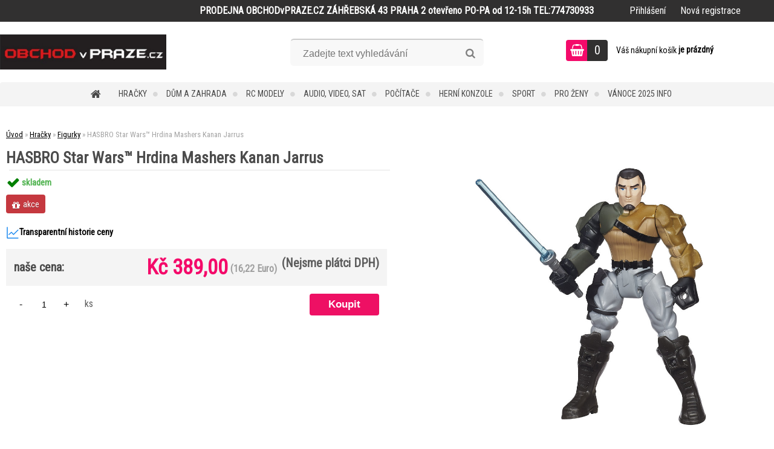

--- FILE ---
content_type: text/html; charset=utf-8
request_url: https://www.obchodvpraze.cz/HASBRO-Star-Wars-Hrdina-Mashers-Kanan-Jarrus-d63402.htm
body_size: 25261
content:

    <!DOCTYPE html>
    <html xmlns:og="http://ogp.me/ns#" xmlns:fb="http://www.facebook.com/2008/fbml" lang="cs" class="tmpl__zincum">
      <head>
          <script>
              window.cookie_preferences = getCookieSettings('cookie_preferences');
              window.cookie_statistics = getCookieSettings('cookie_statistics');
              window.cookie_marketing = getCookieSettings('cookie_marketing');

              function getCookieSettings(cookie_name) {
                  if (document.cookie.length > 0)
                  {
                      cookie_start = document.cookie.indexOf(cookie_name + "=");
                      if (cookie_start != -1)
                      {
                          cookie_start = cookie_start + cookie_name.length + 1;
                          cookie_end = document.cookie.indexOf(";", cookie_start);
                          if (cookie_end == -1)
                          {
                              cookie_end = document.cookie.length;
                          }
                          return unescape(document.cookie.substring(cookie_start, cookie_end));
                      }
                  }
                  return false;
              }
          </script>
                    <script async src="https://www.googletagmanager.com/gtag/js?id=5QB4QMQ"></script>
                <script>(function(w,d,s,l,i){w[l]=w[l]||[];w[l].push({'gtm.start':
          new Date().getTime(),event:'gtm.js'});var f=d.getElementsByTagName(s)[0],
        j=d.createElement(s),dl=l!='dataLayer'?'&l='+l:'';j.async=true;j.src=
        'https://www.googletagmanager.com/gtm.js?id='+i+dl;f.parentNode.insertBefore(j,f);
      })(window,document,'script','dataLayer','GTM-5QB4QMQ');
        window.dataLayer = window.dataLayer || [];
        window.dataLayer.push({
            event: 'eec.pageview',
            clientIP: '3.138.60.XX'
        });

    </script>
          <script type="text/javascript" src="https://c.seznam.cz/js/rc.js"></script>
              <title>Hračky | HASBRO Star Wars™ Hrdina Mashers Kanan Jarrus | ObchodvPraze.cz</title>
        <script type="text/javascript">var action_unavailable='action_unavailable';var id_language = 'cs';var id_country_code = 'CZ';var language_code = 'cs-CZ';var path_request = '/request.php';var type_request = 'POST';var cache_break = "2524"; var enable_console_debug = false; var enable_logging_errors = false;var administration_id_language = 'cs';var administration_id_country_code = 'CZ';</script>          <script type="text/javascript" src="//ajax.googleapis.com/ajax/libs/jquery/1.8.3/jquery.min.js"></script>
          <script type="text/javascript" src="//code.jquery.com/ui/1.12.1/jquery-ui.min.js" ></script>
                  <script src="/wa_script/js/jquery.hoverIntent.minified.js?_=2025-01-30-11-13" type="text/javascript"></script>
        <script type="text/javascript" src="/admin/jscripts/jquery.qtip.min.js?_=2025-01-30-11-13"></script>
                  <script src="/wa_script/js/jquery.selectBoxIt.min.js?_=2025-01-30-11-13" type="text/javascript"></script>
                  <script src="/wa_script/js/bs_overlay.js?_=2025-01-30-11-13" type="text/javascript"></script>
        <script src="/wa_script/js/bs_design.js?_=2025-01-30-11-13" type="text/javascript"></script>
        <script src="/admin/jscripts/wa_translation.js?_=2025-01-30-11-13" type="text/javascript"></script>
        <link rel="stylesheet" type="text/css" href="/css/jquery.selectBoxIt.wa_script.css?_=2025-01-30-11-13" media="screen, projection">
        <link rel="stylesheet" type="text/css" href="/css/jquery.qtip.lupa.css?_=2025-01-30-11-13">
        
                  <script src="/wa_script/js/jquery.colorbox-min.js?_=2025-01-30-11-13" type="text/javascript"></script>
          <link rel="stylesheet" type="text/css" href="/css/colorbox.css?_=2025-01-30-11-13">
          <script type="text/javascript">
            jQuery(document).ready(function() {
              (function() {
                function createGalleries(rel) {
                  var regex = new RegExp(rel + "\\[(\\d+)]"),
                      m, group = "g_" + rel, groupN;
                  $("a[rel*=" + rel + "]").each(function() {
                    m = regex.exec(this.getAttribute("rel"));
                    if(m) {
                      groupN = group + m[1];
                    } else {
                      groupN = group;
                    }
                    $(this).colorbox({
                      rel: groupN,
                      slideshow:true,
                       maxWidth: "85%",
                       maxHeight: "85%",
                       returnFocus: false
                    });
                  });
                }
                createGalleries("lytebox");
                createGalleries("lyteshow");
              })();
            });</script>
          <script type="text/javascript">
      function init_products_hovers()
      {
        jQuery(".product").hoverIntent({
          over: function(){
            jQuery(this).find(".icons_width_hack").animate({width: "130px"}, 300, function(){});
          } ,
          out: function(){
            jQuery(this).find(".icons_width_hack").animate({width: "10px"}, 300, function(){});
          },
          interval: 40
        });
      }
      jQuery(document).ready(function(){

        jQuery(".param select, .sorting select").selectBoxIt();

        jQuery(".productFooter").click(function()
        {
          var $product_detail_link = jQuery(this).parent().find("a:first");

          if($product_detail_link.length && $product_detail_link.attr("href"))
          {
            window.location.href = $product_detail_link.attr("href");
          }
        });
        init_products_hovers();
        
        ebar_details_visibility = {};
        ebar_details_visibility["user"] = false;
        ebar_details_visibility["basket"] = false;

        ebar_details_timer = {};
        ebar_details_timer["user"] = setTimeout(function(){},100);
        ebar_details_timer["basket"] = setTimeout(function(){},100);

        function ebar_set_show($caller)
        {
          var $box_name = $($caller).attr("id").split("_")[0];

          ebar_details_visibility["user"] = false;
          ebar_details_visibility["basket"] = false;

          ebar_details_visibility[$box_name] = true;

          resolve_ebar_set_visibility("user");
          resolve_ebar_set_visibility("basket");
        }

        function ebar_set_hide($caller)
        {
          var $box_name = $($caller).attr("id").split("_")[0];

          ebar_details_visibility[$box_name] = false;

          clearTimeout(ebar_details_timer[$box_name]);
          ebar_details_timer[$box_name] = setTimeout(function(){resolve_ebar_set_visibility($box_name);},300);
        }

        function resolve_ebar_set_visibility($box_name)
        {
          if(   ebar_details_visibility[$box_name]
             && jQuery("#"+$box_name+"_detail").is(":hidden"))
          {
            jQuery("#"+$box_name+"_detail").slideDown(300);
          }
          else if(   !ebar_details_visibility[$box_name]
                  && jQuery("#"+$box_name+"_detail").not(":hidden"))
          {
            jQuery("#"+$box_name+"_detail").slideUp(0, function() {
              $(this).css({overflow: ""});
            });
          }
        }

        
        jQuery("#user_icon, #basket_icon").hoverIntent({
          over: function(){
            ebar_set_show(this);
            
          } ,
          out: function(){
            ebar_set_hide(this);
          },
          interval: 40
        });
        
        jQuery("#user_icon").click(function(e)
        {
          if(jQuery(e.target).attr("id") == "user_icon")
          {
            window.location.href = "https://www.obchodvpraze.cz/elsa/e-login/";
          }
        });

        jQuery("#basket_icon").click(function(e)
        {
          if(jQuery(e.target).attr("id") == "basket_icon")
          {
            window.location.href = "https://www.obchodvpraze.cz/elsa/e-basket/";
          }
        });
      
      });
    </script>        <meta http-equiv="Content-language" content="cs">
        <meta http-equiv="Content-Type" content="text/html; charset=utf-8">
        <meta name="language" content="czech">
        <meta name="keywords" content="hasbro,star,wars™,hrdina,mashers,kanan,jarrus">
        <meta name="description" content="Popis produktu

Hasbro Star Wars Hrdina Mashers figurka řada Hero Mashers nabízí oblíbené filmové pohyblivé kombinovatelné figurky ze světa Star">
        <meta name="revisit-after" content="1 Days">
        <meta name="distribution" content="global">
        <meta name="expires" content="never">
                  <meta name="expires" content="never">
                    <link rel="previewimage" href="https://www.obchodvpraze.cz/fotky31539/fotos/_vyr_634023665ea45ce729dc457ff843e65bc3288.jpg" />
                    <link rel="canonical" href="https://www.obchodvpraze.cz/HASBRO-Star-Wars-Hrdina-Mashers-Kanan-Jarrus-d63402.htm?tab=description"/>
          <meta property="og:image" content="http://www.obchodvpraze.cz/fotky31539/fotos/_vyr_634023665ea45ce729dc457ff843e65bc3288.jpg" />
<meta property="og:image:secure_url" content="https://www.obchodvpraze.cz/fotky31539/fotos/_vyr_634023665ea45ce729dc457ff843e65bc3288.jpg" />
<meta property="og:image:type" content="image/jpeg" />

<meta name="google-site-verification" content="gzi4WITc6uOmCvCYc2tG96jkvilGM7lLi3YWX-G1PUI"/>            <meta name="robots" content="index, follow">
                    <link rel="stylesheet" type="text/css" href="/css/lang_dependent_css/lang_cs.css?_=2025-01-30-11-13" media="screen, projection">
                <link rel='stylesheet' type='text/css' href='/wa_script/js/styles.css?_=2025-01-30-11-13'>
        <script language='javascript' type='text/javascript' src='/wa_script/js/javascripts.js?_=2025-01-30-11-13'></script>
        <script language='javascript' type='text/javascript' src='/wa_script/js/check_tel.js?_=2025-01-30-11-13'></script>
          <script src="/assets/javascripts/buy_button.js?_=2025-01-30-11-13"></script>
            <script type="text/javascript" src="/wa_script/js/bs_user.js?_=2025-01-30-11-13"></script>
        <script type="text/javascript" src="/wa_script/js/bs_fce.js?_=2025-01-30-11-13"></script>
        <script type="text/javascript" src="/wa_script/js/bs_fixed_bar.js?_=2025-01-30-11-13"></script>
        <script type="text/javascript" src="/bohemiasoft/js/bs.js?_=2025-01-30-11-13"></script>
        <script src="/wa_script/js/jquery.number.min.js?_=2025-01-30-11-13" type="text/javascript"></script>
        <script type="text/javascript">
            BS.User.id = 31539;
            BS.User.domain = "elsa";
            BS.User.is_responsive_layout = true;
            BS.User.max_search_query_length = 50;
            BS.User.max_autocomplete_words_count = 5;

            WA.Translation._autocompleter_ambiguous_query = ' Hledavý výraz je pro našeptávač příliš obecný. Zadejte prosím další znaky, slova nebo pokračujte odesláním formuláře pro vyhledávání.';
            WA.Translation._autocompleter_no_results_found = ' Nebyly nalezeny žádné produkty ani kategorie.';
            WA.Translation._error = " Chyba";
            WA.Translation._success = " Nastaveno";
            WA.Translation._warning = " Upozornění";
            WA.Translation._multiples_inc_notify = '<p class="multiples-warning"><strong>Tento produkt je možné objednat pouze v násobcích #inc#. </strong><br><small>Vámi zadaný počet kusů byl navýšen dle tohoto násobku.</small></p>';
            WA.Translation._shipping_change_selected = " Změnit...";
            WA.Translation._shipping_deliver_to_address = " Zásilka bude doručena na zvolenou adresu";

            BS.Design.template = {
              name: "zincum",
              is_selected: function(name) {
                if(Array.isArray(name)) {
                  return name.indexOf(this.name) > -1;
                } else {
                  return name === this.name;
                }
              }
            };
            BS.Design.isLayout3 = true;
            BS.Design.templates = {
              TEMPLATE_ARGON: "argon",TEMPLATE_NEON: "neon",TEMPLATE_CARBON: "carbon",TEMPLATE_XENON: "xenon",TEMPLATE_AURUM: "aurum",TEMPLATE_CUPRUM: "cuprum",TEMPLATE_ERBIUM: "erbium",TEMPLATE_CADMIUM: "cadmium",TEMPLATE_BARIUM: "barium",TEMPLATE_CHROMIUM: "chromium",TEMPLATE_SILICIUM: "silicium",TEMPLATE_IRIDIUM: "iridium",TEMPLATE_INDIUM: "indium",TEMPLATE_OXYGEN: "oxygen",TEMPLATE_HELIUM: "helium",TEMPLATE_FLUOR: "fluor",TEMPLATE_FERRUM: "ferrum",TEMPLATE_TERBIUM: "terbium",TEMPLATE_URANIUM: "uranium",TEMPLATE_ZINCUM: "zincum",TEMPLATE_CERIUM: "cerium",TEMPLATE_KRYPTON: "krypton",TEMPLATE_THORIUM: "thorium",TEMPLATE_ETHERUM: "etherum",TEMPLATE_KRYPTONIT: "kryptonit",TEMPLATE_TITANIUM: "titanium",TEMPLATE_PLATINUM: "platinum"            };
        </script>
                  <script src="/js/progress_button/modernizr.custom.js"></script>
                      <link rel="stylesheet" type="text/css" href="/bower_components/owl.carousel/dist/assets/owl.carousel.min.css" />
            <link rel="stylesheet" type="text/css" href="/bower_components/owl.carousel/dist/assets/owl.theme.default.min.css" />
            <script src="/bower_components/owl.carousel/dist/owl.carousel.min.js"></script>
                      <link rel="stylesheet" type="text/css" href="/bower_components/priority-nav/dist/priority-nav-core.css" />
            <script src="/bower_components/priority-nav/dist/priority-nav.js"></script>
                      <link rel="stylesheet" type="text/css" href="//static.bohemiasoft.com/jave/style.css?_=2025-01-30-11-13" media="screen">
                    <link rel="stylesheet" type="text/css" href="/css/font-awesome.4.7.0.min.css" media="screen">
          <link rel="stylesheet" type="text/css" href="/sablony/nove/zincum/zincumpink/css/product_var3.css?_=2025-01-30-11-13" media="screen">
                    <link rel="stylesheet"
                type="text/css"
                id="tpl-editor-stylesheet"
                href="/sablony/nove/zincum/zincumpink/css/colors.css?_=2025-01-30-11-13"
                media="screen">

          <meta name="viewport" content="width=device-width, initial-scale=1.0">
          <link rel="stylesheet" 
                   type="text/css" 
                   href="https://static.bohemiasoft.com/custom-css/zincum.css?_1751018334" 
                   media="screen"><style type="text/css">
               <!--#site_logo{
                  width: 275px;
                  height: 100px;
                  background-image: url('/fotky31539/design_setup/images/custom_image_logo.jpg?cache_time=1541666722');
                  background-repeat: no-repeat;
                  
                }html body .myheader { 
          
          border: black;
          background-repeat: repeat;
          background-position: 0px 0px;
          
        }#page_background{
                  
                  background-repeat: repeat;
                  background-position: 0px 0px;
                  background-color: transparent;
                }.bgLupa{
                  padding: 0;
                  border: none;
                }

 :root { 
 }
-->
                </style>          <link rel="stylesheet" type="text/css" href="/fotky31539/design_setup/css/user_defined.css?_=1734612571" media="screen, projection">
                    <script type="text/javascript" src="/admin/jscripts/wa_dialogs.js?_=2025-01-30-11-13"></script>
        <script async src="https://www.googletagmanager.com/gtag/js?id=AW-G-C4P9RQB3TW"></script><script>
window.dataLayer = window.dataLayer || [];
function gtag(){dataLayer.push(arguments);}
gtag('js', new Date());
gtag('config', 'AW-G-C4P9RQB3TW', { debug_mode: true });
</script>        <script type="text/javascript" src="/wa_script/js/search_autocompleter.js?_=2025-01-30-11-13"></script>
                <link rel="stylesheet" type="text/css" href="/assets/vendor/magnific-popup/magnific-popup.css" />
      <script src="/assets/vendor/magnific-popup/jquery.magnific-popup.js"></script>
      <script type="text/javascript">
        BS.env = {
          decPoint: ",",
          basketFloatEnabled: false        };
      </script>
      <script type="text/javascript" src="/node_modules/select2/dist/js/select2.min.js"></script>
      <script type="text/javascript" src="/node_modules/maximize-select2-height/maximize-select2-height.min.js"></script>
      <script type="text/javascript">
        (function() {
          $.fn.select2.defaults.set("language", {
            noResults: function() {return " Nenalezeny žádné položky"},
            inputTooShort: function(o) {
              var n = o.minimum - o.input.length;
              return " Prosím zadejte #N# nebo více znaků.".replace("#N#", n);
            }
          });
          $.fn.select2.defaults.set("width", "100%")
        })();

      </script>
      <link type="text/css" rel="stylesheet" href="/node_modules/select2/dist/css/select2.min.css" />
      <script type="text/javascript" src="/wa_script/js/countdown_timer.js?_=2025-01-30-11-13"></script>
      <script type="text/javascript" src="/wa_script/js/app.js?_=2025-01-30-11-13"></script>
      <script type="text/javascript" src="/node_modules/jquery-validation/dist/jquery.validate.min.js"></script>

      
          </head>
      <body class="lang-cs layout3 not-home page-product-detail page-product-63402 basket-empty slider_available template-slider-disabled vat-payer-n alternative-currency-y" >
      <!-- Google Tag Manager (noscript) end -->
    <noscript><iframe src="https://www.googletagmanager.com/ns.html?id=GTM-5QB4QMQ"
                      height="0" width="0" style="display:none;visibility:hidden"></iframe></noscript>
    <!-- End Google Tag Manager (noscript) -->
          <a name="topweb"></a>
        
  <div id="responsive_layout_large"></div><div id="page">      <div class="top-bar" id="topBar">
                  <div class="top-bar-content">
            <p><strong><span>PRODEJNA OBCHODvPRAZE.CZ ZÁHŘEBSKÁ 43 PRAHA 2 otevřeno PO-PA od 12-15h TEL:774730933</span></strong></p>          </div>
                    <div class="top-bar-login">
                          <span class="user-login"><a href="/elsa/e-login">Přihlášení</a></span>
              <span class="user-register"><a href="/elsa/e-register">Nová registrace</a></span>
                        </div>
                        </div>
          <script type="text/javascript">
      var responsive_articlemenu_name = ' Menu';
      var responsive_eshopmenu_name = ' E-shop';
    </script>
        <link rel="stylesheet" type="text/css" href="/css/masterslider.css?_=2025-01-30-11-13" media="screen, projection">
    <script type="text/javascript" src="/js/masterslider.min.js"></script>
    <div class="myheader">
                <div class="navigate_bar">
            <div class="logo-wrapper">
            <a id="site_logo" href="//www.obchodvpraze.cz" class="mylogo" aria-label="Logo"></a>
    </div>
                <div id="search">
      <form name="search" id="searchForm" action="/search-engine.htm" method="GET" enctype="multipart/form-data">
        <label for="q" class="title_left2"> Hľadanie</label>
        <p>
          <input name="slovo" type="text" class="inputBox" id="q" placeholder=" Zadejte text vyhledávání" maxlength="50">
          
          <input type="hidden" id="source_service" value="www.webareal.cz">
        </p>
        <div class="wrapper_search_submit">
          <input type="submit" class="search_submit" aria-label="search" name="search_submit" value="">
        </div>
        <div id="search_setup_area">
          <input id="hledatjak2" checked="checked" type="radio" name="hledatjak" value="2">
          <label for="hledatjak2">Hledat ve zboží</label>
          <br />
          <input id="hledatjak1"  type="radio" name="hledatjak" value="1">
          <label for="hledatjak1">Hledat v článcích</label>
                    <script type="text/javascript">
            function resolve_search_mode_visibility()
            {
              if (jQuery('form[name=search] input').is(':focus'))
              {
                if (jQuery('#search_setup_area').is(':hidden'))
                {
                  jQuery('#search_setup_area').slideDown(400);
                }
              }
              else
              {
                if (jQuery('#search_setup_area').not(':hidden'))
                {
                  jQuery('#search_setup_area').slideUp(400);
                }
              }
            }

            $('form[name=search] input').click(function() {
              this.focus();
            });

            jQuery('form[name=search] input')
                .focus(function() {
                  resolve_search_mode_visibility();
                })
                .blur(function() {
                  setTimeout(function() {
                    resolve_search_mode_visibility();
                  }, 1000);
                });

          </script>
                  </div>
      </form>
    </div>
    
  <div id="ebar" class="" >        <div id="basket_icon" >
            <div id="basket_detail">
                <div id="basket_arrow_tag"></div>
                <div id="basket_content_tag">
                    <a id="quantity_tag" href="/elsa/e-basket" rel="nofollow" class="elink"><span class="quantity_count">0</span></a>
                    <span class="basket_empty"> Váš nákupní košík <span class="bold">je prázdný</span></span>                </div>
            </div>
        </div>
                </div>            <div class="eshop-menu drop-menu" id="dropMenu">
      <div id="dropMenuWrapper">
            <div class="menu-wrapper leftmenu" id="menuWrapper">
          <ul class="root-eshop-menu" id="menuContent">
              <li class="home-button">
              <a href="//www.obchodvpraze.cz">
      <i class="fa fa-home" aria-hidden="true"></i>
    </a>
            </li>
            <li class="eshop-menu-item item-1 has-submenu item-active">
            <a class="item-link level-1" href="/Hracky-c10_0_1.htm">Hračky</a>
          <ul class="eshop-submenu-root menu-level-2">
          <li class="eshop-menu-item item-1 has-submenu">
            <div class="menu-item-box">
                <div class="menu-item-cat">
          <a class="item-link level-2" href="/Hracky-c10_10_2.htm">Stavebnice</a>
              <ul class="eshop-submenu-root menu-level-3">
          <li class="eshop-menu-item item-1">
            <a class="item-link level-3" href="/Hracky-c10_137_3.htm">Stavebnice Lego</a>
          </li>
        <li class="eshop-menu-item item-2">
            <a class="item-link level-3" href="/Hracky-c10_1139_3.htm">Stavebnice Playmobil</a>
          </li>
        <li class="eshop-menu-item item-3">
            <a class="item-link level-3" href="/Hracky-c10_53_3.htm">ostatní stavebnice</a>
          </li>
        <li class="eshop-menu-item item-4">
            <a class="item-link level-3" href="/Hracky-c10_1176_3.htm">Stavebnice Merkur</a>
          </li>
        <li class="eshop-menu-item item-5">
            <a class="item-link level-3" href="/Hracky-c10_1416_3.htm">Geomag</a>
          </li>
        <li class="eshop-menu-item item-6">
            <a class="item-link level-3" href="/Hracky-c10_1677_3.htm">Puzzle</a>
          </li>
        <li class="eshop-menu-item item-7">
            <a class="item-link level-3" href="/Hracky-c10_1884_3.htm">Stavebnice Megabloks</a>
          </li>
        <li class="eshop-menu-item item-8">
            <a class="item-link level-3" href="/Hracky-c10_3179_3.htm">Elektronické stavebnice</a>
          </li>
        <li class="eshop-menu-item item-9">
            <a class="item-link level-3" href="/Hracky-c10_3297_3.htm">Stavebnice Meccano</a>
          </li>
        </ul>
            </div>
      </div>
          </li>
        <li class="eshop-menu-item item-2">
            <div class="menu-item-box">
                <div class="menu-item-cat">
          <a class="item-link level-2" href="/Hracky-c10_11_2.htm">Dětské kuchyňky</a>
                  </div>
      </div>
          </li>
        <li class="eshop-menu-item item-3">
            <div class="menu-item-box">
                <div class="menu-item-cat">
          <a class="item-link level-2" href="/Hracky-c10_12_2.htm">Dětské zbraně</a>
                  </div>
      </div>
          </li>
        <li class="eshop-menu-item item-4 has-submenu">
            <div class="menu-item-box">
                <div class="menu-item-cat">
          <a class="item-link level-2" href="/Hracky-c10_17_2.htm">Autodráhy</a>
              <ul class="eshop-submenu-root menu-level-3">
          <li class="eshop-menu-item item-1">
            <a class="item-link level-3" href="/Hracky-c10_1185_3.htm">Sety autodráh</a>
          </li>
        <li class="eshop-menu-item item-2">
            <a class="item-link level-3" href="/Hracky-c10_1482_3.htm">Carrera</a>
          </li>
        </ul>
            </div>
      </div>
          </li>
        <li class="eshop-menu-item item-5 has-submenu">
            <div class="menu-item-box">
                <div class="menu-item-cat">
          <a class="item-link level-2" href="/Hracky-c10_18_2.htm">Vláčky</a>
              <ul class="eshop-submenu-root menu-level-3">
          <li class="eshop-menu-item item-1">
            <a class="item-link level-3" href="/Hracky-c10_300_3.htm">Dřevěné vláčky</a>
          </li>
        <li class="eshop-menu-item item-2">
            <a class="item-link level-3" href="/Hracky-c10_1439_3.htm">Kovové vláčky</a>
          </li>
        <li class="eshop-menu-item item-3">
            <a class="item-link level-3" href="/Hracky-c10_1647_3.htm">Mašinky a vagóny</a>
          </li>
        </ul>
            </div>
      </div>
          </li>
        <li class="eshop-menu-item item-6">
            <div class="menu-item-box">
                <div class="menu-item-cat">
          <a class="item-link level-2" href="/Hracky-c10_19_2.htm">Letadla</a>
                  </div>
      </div>
          </li>
        <li class="eshop-menu-item item-7">
            <div class="menu-item-box">
                <div class="menu-item-cat">
          <a class="item-link level-2" href="/Hracky-c10_21_2.htm">Plyšové</a>
                  </div>
      </div>
          </li>
        <li class="eshop-menu-item item-8">
            <div class="menu-item-box">
                <div class="menu-item-cat">
          <a class="item-link level-2" href="/Hracky-c10_22_2.htm">Hudební nástroje pro děti</a>
                  </div>
      </div>
          </li>
        <li class="eshop-menu-item item-9">
            <div class="menu-item-box">
                <div class="menu-item-cat">
          <a class="item-link level-2" href="/Hracky-c10_24_2.htm">Auta</a>
                  </div>
      </div>
          </li>
        <li class="eshop-menu-item item-10">
            <div class="menu-item-box">
                <div class="menu-item-cat">
          <a class="item-link level-2" href="/Hracky-c10_26_2.htm">Kola / tříkolky</a>
                  </div>
      </div>
          </li>
        <li class="eshop-menu-item item-11 has-submenu">
            <div class="menu-item-box">
                <div class="menu-item-cat">
          <a class="item-link level-2" href="/Hracky-c10_28_2.htm">Panenky</a>
              <ul class="eshop-submenu-root menu-level-3">
          <li class="eshop-menu-item item-1">
            <a class="item-link level-3" href="/Hracky-c10_1644_3.htm">Doplňky pro panenky</a>
          </li>
        <li class="eshop-menu-item item-2">
            <a class="item-link level-3" href="/Hracky-c10_1645_3.htm">porcelánové panenky</a>
          </li>
        <li class="eshop-menu-item item-3">
            <a class="item-link level-3" href="/Hracky-c10_3295_3.htm">L.O.L.</a>
          </li>
        </ul>
            </div>
      </div>
          </li>
        <li class="eshop-menu-item item-12">
            <div class="menu-item-box">
                <div class="menu-item-cat">
          <a class="item-link level-2" href="/Hracky-c10_31_2.htm">Hlavolamy</a>
                  </div>
      </div>
          </li>
        <li class="eshop-menu-item item-13">
            <div class="menu-item-box">
                <div class="menu-item-cat">
          <a class="item-link level-2" href="/Hracky-c10_32_2.htm">Hrací domečky</a>
                  </div>
      </div>
          </li>
        <li class="eshop-menu-item item-14 has-submenu">
            <div class="menu-item-box">
                <div class="menu-item-cat">
          <a class="item-link level-2" href="/Hracky-c10_280_2.htm">Společenské hry</a>
              <ul class="eshop-submenu-root menu-level-3">
          <li class="eshop-menu-item item-1">
            <a class="item-link level-3" href="/Hracky-c10_306_3.htm">Stolní hry</a>
          </li>
        </ul>
            </div>
      </div>
          </li>
        <li class="eshop-menu-item item-15">
            <div class="menu-item-box">
                <div class="menu-item-cat">
          <a class="item-link level-2" href="/Hracky-c10_299_2.htm">Plastové vláčky</a>
                  </div>
      </div>
          </li>
        <li class="eshop-menu-item item-16 has-submenu">
            <div class="menu-item-box">
                <div class="menu-item-cat">
          <a class="item-link level-2" href="/Hracky-c10_301_2.htm">Dřevěné hračky</a>
              <ul class="eshop-submenu-root menu-level-3">
          <li class="eshop-menu-item item-1">
            <a class="item-link level-3" href="/Hracky-c10_319_3.htm">Hudební</a>
          </li>
        <li class="eshop-menu-item item-2">
            <a class="item-link level-3" href="/Hracky-c10_320_3.htm">Dopravní</a>
          </li>
        <li class="eshop-menu-item item-3">
            <a class="item-link level-3" href="/Hracky-c10_321_3.htm">Nářadí</a>
          </li>
        <li class="eshop-menu-item item-4">
            <a class="item-link level-3" href="/Hracky-c10_322_3.htm">Naučné</a>
          </li>
        <li class="eshop-menu-item item-5">
            <a class="item-link level-3" href="/Hracky-c10_337_3.htm">Loutky</a>
          </li>
        <li class="eshop-menu-item item-6">
            <a class="item-link level-3" href="/Hracky-c10_345_3.htm">Dřevěné vláčky</a>
          </li>
        </ul>
            </div>
      </div>
          </li>
        <li class="eshop-menu-item item-17">
            <div class="menu-item-box">
                <div class="menu-item-cat">
          <a class="item-link level-2" href="/Hracky-c10_305_2.htm">Interaktivní hračky</a>
                  </div>
      </div>
          </li>
        <li class="eshop-menu-item item-18 has-submenu">
            <div class="menu-item-box">
                <div class="menu-item-cat">
          <a class="item-link level-2" href="/Hracky-c10_315_2.htm">Hry na profese</a>
              <ul class="eshop-submenu-root menu-level-3">
          <li class="eshop-menu-item item-1">
            <a class="item-link level-3" href="/Hracky-c10_378_3.htm">Dětské nářadí a nástroje</a>
          </li>
        <li class="eshop-menu-item item-2">
            <a class="item-link level-3" href="/Hracky-c10_1476_3.htm">Dětské nářadí a nástroje Klein</a>
          </li>
        <li class="eshop-menu-item item-3">
            <a class="item-link level-3" href="/Hracky-c10_3176_3.htm">Hrajeme si na domácnost</a>
          </li>
        </ul>
            </div>
      </div>
          </li>
        <li class="eshop-menu-item item-19">
            <div class="menu-item-box">
                <div class="menu-item-cat">
          <a class="item-link level-2" href="/Hracky-c10_317_2.htm">Pro nejmenší</a>
                  </div>
      </div>
          </li>
        <li class="eshop-menu-item item-20 has-submenu">
            <div class="menu-item-box">
                <div class="menu-item-cat">
          <a class="item-link level-2" href="/Hracky-c10_318_2.htm">Hračky pro holky</a>
              <ul class="eshop-submenu-root menu-level-3">
          <li class="eshop-menu-item item-1">
            <a class="item-link level-3" href="/Hracky-c10_349_3.htm">Dětské obchůdky</a>
          </li>
        <li class="eshop-menu-item item-2">
            <a class="item-link level-3" href="/Hracky-c10_1473_3.htm">Malá parádnice</a>
          </li>
        <li class="eshop-menu-item item-3">
            <a class="item-link level-3" href="/Hracky-c10_1474_3.htm">Domečky pro panenky</a>
          </li>
        </ul>
            </div>
      </div>
          </li>
        <li class="eshop-menu-item item-21">
            <div class="menu-item-box">
                <div class="menu-item-cat">
          <a class="item-link level-2" href="/Hracky-c10_324_2.htm">Stavební stroje</a>
                  </div>
      </div>
          </li>
        <li class="eshop-menu-item item-22 has-submenu">
            <div class="menu-item-box">
                <div class="menu-item-cat">
          <a class="item-link level-2" href="/Hracky-c10_339_2.htm">Hračky pro kluky</a>
              <ul class="eshop-submenu-root menu-level-3">
          <li class="eshop-menu-item item-1">
            <a class="item-link level-3" href="/Hracky-c10_1472_3.htm">Dětské nářadí a nástroje</a>
          </li>
        </ul>
            </div>
      </div>
          </li>
        <li class="eshop-menu-item item-23">
            <div class="menu-item-box">
                <div class="menu-item-cat">
          <a class="item-link level-2" href="/Hracky-c10_340_2.htm">Kreativní</a>
                  </div>
      </div>
          </li>
        <li class="eshop-menu-item item-24 has-submenu item-active">
            <div class="menu-item-box">
                <div class="menu-item-cat">
          <a class="item-link level-2" href="/Hracky-c10_346_2.htm">Figurky</a>
              <ul class="eshop-submenu-root menu-level-3">
          <li class="eshop-menu-item item-1">
            <a class="item-link level-3" href="/Hracky-c10_1478_3.htm">Schleich</a>
          </li>
        </ul>
            </div>
      </div>
          </li>
        <li class="eshop-menu-item item-25">
            <div class="menu-item-box">
                <div class="menu-item-cat">
          <a class="item-link level-2" href="/Hracky-c10_1415_2.htm">Školní batohy</a>
                  </div>
      </div>
          </li>
        <li class="eshop-menu-item item-26">
            <div class="menu-item-box">
                <div class="menu-item-cat">
          <a class="item-link level-2" href="/Hracky-c10_1470_2.htm">Modelovací hmoty</a>
                  </div>
      </div>
          </li>
        <li class="eshop-menu-item item-27">
            <div class="menu-item-box">
                <div class="menu-item-cat">
          <a class="item-link level-2" href="/Hracky-c10_1475_2.htm">Dětské karnevalové kostýmy</a>
                  </div>
      </div>
          </li>
        <li class="eshop-menu-item item-28">
            <div class="menu-item-box">
                <div class="menu-item-cat">
          <a class="item-link level-2" href="/Hracky-c10_1484_2.htm">ELSA</a>
                  </div>
      </div>
          </li>
        <li class="eshop-menu-item item-29">
            <div class="menu-item-box">
                <div class="menu-item-cat">
          <a class="item-link level-2" href="/Hracky-c10_1487_2.htm">CARS</a>
                  </div>
      </div>
          </li>
        <li class="eshop-menu-item item-30">
            <div class="menu-item-box">
                <div class="menu-item-cat">
          <a class="item-link level-2" href="/Hracky-c10_1883_2.htm">Adventní kalendáře</a>
                  </div>
      </div>
          </li>
        <li class="eshop-menu-item item-31">
            <div class="menu-item-box">
                <div class="menu-item-cat">
          <a class="item-link level-2" href="/Hracky-c10_2309_2.htm">Modely</a>
                  </div>
      </div>
          </li>
        <li class="eshop-menu-item item-32">
            <div class="menu-item-box">
                <div class="menu-item-cat">
          <a class="item-link level-2" href="/Hracky-c10_3247_2.htm">Barbie</a>
                  </div>
      </div>
          </li>
        <li class="eshop-menu-item item-33">
            <div class="menu-item-box">
                <div class="menu-item-cat">
          <a class="item-link level-2" href="/Hracky-c10_3362_2.htm">Tlapková patrola</a>
                  </div>
      </div>
          </li>
        <li class="eshop-menu-item item-34">
            <div class="menu-item-box">
                <div class="menu-item-cat">
          <a class="item-link level-2" href="/Hracky-c10_338_2.htm">Puzzle</a>
                  </div>
      </div>
          </li>
        </ul>
        </li>
        <li class="eshop-menu-item item-2 has-submenu">
            <a class="item-link level-1" href="/Dum-a-Zahrada-c20_0_1.htm">Dům a Zahrada</a>
          <ul class="eshop-submenu-root menu-level-2">
          <li class="eshop-menu-item item-1">
            <div class="menu-item-box">
                <div class="menu-item-cat">
          <a class="item-link level-2" href="/Dum-a-Zahrada-c20_3210_2.htm">Odpuzovače zvířat</a>
                  </div>
      </div>
          </li>
        <li class="eshop-menu-item item-2">
            <div class="menu-item-box">
                <div class="menu-item-cat">
          <a class="item-link level-2" href="/Dum-a-Zahrada-c20_3213_2.htm">vany</a>
                  </div>
      </div>
          </li>
        <li class="eshop-menu-item item-3 has-submenu">
            <div class="menu-item-box">
                <div class="menu-item-cat">
          <a class="item-link level-2" href="/Dum-a-Zahrada-c20_3218_2.htm">Dílna</a>
              <ul class="eshop-submenu-root menu-level-3">
          <li class="eshop-menu-item item-1">
            <a class="item-link level-3" href="/Dum-a-Zahrada-c20_3276_3.htm">Elektrocentrály</a>
          </li>
        <li class="eshop-menu-item item-2">
            <a class="item-link level-3" href="/Dum-a-Zahrada-c20_3219_3.htm">Aku vrtačky a šroubováky</a>
          </li>
        <li class="eshop-menu-item item-3">
            <a class="item-link level-3" href="/Dum-a-Zahrada-c20_3244_3.htm">Měniče napětí</a>
          </li>
        <li class="eshop-menu-item item-4">
            <a class="item-link level-3" href="/Dum-a-Zahrada-c20_3254_3.htm">Měřicí lasery</a>
          </li>
        <li class="eshop-menu-item item-5">
            <a class="item-link level-3" href="/Dum-a-Zahrada-c20_3269_3.htm">Baterie k aku nářadí</a>
          </li>
        <li class="eshop-menu-item item-6">
            <a class="item-link level-3" href="/Dum-a-Zahrada-c20_3270_3.htm">Nabíječky k aku nářadí</a>
          </li>
        <li class="eshop-menu-item item-7">
            <a class="item-link level-3" href="/Dum-a-Zahrada-c20_3273_3.htm">Elektrická kladiva</a>
          </li>
        <li class="eshop-menu-item item-8">
            <a class="item-link level-3" href="/Dum-a-Zahrada-c20_3314_3.htm">Dílenská topidla</a>
          </li>
        <li class="eshop-menu-item item-9">
            <a class="item-link level-3" href="/Dum-a-Zahrada-c20_3324_3.htm">Brusky</a>
          </li>
        <li class="eshop-menu-item item-10">
            <a class="item-link level-3" href="/Dum-a-Zahrada-c20_3284_3.htm">Vysokotlaké čističe</a>
          </li>
        </ul>
            </div>
      </div>
          </li>
        <li class="eshop-menu-item item-4 has-submenu">
            <div class="menu-item-box">
                <div class="menu-item-cat">
          <a class="item-link level-2" href="/Dum-a-Zahrada-c20_2942_2.htm">Kuchyně</a>
              <ul class="eshop-submenu-root menu-level-3">
          <li class="eshop-menu-item item-1">
            <a class="item-link level-3" href="/Dum-a-Zahrada-c20_3178_3.htm">Kávovary, čajovary, espress</a>
          </li>
        <li class="eshop-menu-item item-2">
            <a class="item-link level-3" href="/Dum-a-Zahrada-c20_3215_3.htm">Výrobníky sody</a>
          </li>
        <li class="eshop-menu-item item-3">
            <a class="item-link level-3" href="/Dum-a-Zahrada-c20_3222_3.htm">Grily</a>
          </li>
        <li class="eshop-menu-item item-4">
            <a class="item-link level-3" href="/Dum-a-Zahrada-c20_3252_3.htm">Vařiče</a>
          </li>
        <li class="eshop-menu-item item-5">
            <a class="item-link level-3" href="/Dum-a-Zahrada-c20_3255_3.htm">Mikrovlnné trouby</a>
          </li>
        <li class="eshop-menu-item item-6">
            <a class="item-link level-3" href="/Dum-a-Zahrada-c20_3260_3.htm">Prkénka a krájecí desky</a>
          </li>
        <li class="eshop-menu-item item-7">
            <a class="item-link level-3" href="/Dum-a-Zahrada-c20_3271_3.htm">Mixéry a šlehače</a>
          </li>
        <li class="eshop-menu-item item-8">
            <a class="item-link level-3" href="/Dum-a-Zahrada-c20_3310_3.htm">Pánve</a>
          </li>
        <li class="eshop-menu-item item-9">
            <a class="item-link level-3" href="/Dum-a-Zahrada-c20_3311_3.htm">Sendvičovače</a>
          </li>
        <li class="eshop-menu-item item-10">
            <a class="item-link level-3" href="/Dum-a-Zahrada-c20_3312_3.htm">Palačinkovače</a>
          </li>
        <li class="eshop-menu-item item-11">
            <a class="item-link level-3" href="/Dum-a-Zahrada-c20_3342_3.htm">Pákové kávovary</a>
          </li>
        <li class="eshop-menu-item item-12">
            <a class="item-link level-3" href="/Dum-a-Zahrada-c20_2943_3.htm">Kafary</a>
          </li>
        <li class="eshop-menu-item item-13">
            <a class="item-link level-3" href="/Dum-a-Zahrada-c20_3281_3.htm">odšťavňovače</a>
          </li>
        <li class="eshop-menu-item item-14">
            <a class="item-link level-3" href="/Dum-a-Zahrada-c20_3282_3.htm">Topinkovače</a>
          </li>
        <li class="eshop-menu-item item-15">
            <a class="item-link level-3" href="/Dum-a-Zahrada-c20_3283_3.htm">Lisy na citrusy</a>
          </li>
        </ul>
            </div>
      </div>
          </li>
        <li class="eshop-menu-item item-5 has-submenu">
            <div class="menu-item-box">
                <div class="menu-item-cat">
          <a class="item-link level-2" href="/Dum-a-Zahrada-c20_1238_2.htm">Auto, moto</a>
              <ul class="eshop-submenu-root menu-level-3">
          <li class="eshop-menu-item item-1">
            <a class="item-link level-3" href="/Dum-a-Zahrada-c20_1259_3.htm">Xenonové výbojky</a>
          </li>
        <li class="eshop-menu-item item-2">
            <a class="item-link level-3" href="/Dum-a-Zahrada-c20_1760_3.htm">Autožárovky</a>
          </li>
        <li class="eshop-menu-item item-3">
            <a class="item-link level-3" href="/Dum-a-Zahrada-c20_1899_3.htm">Auto HiFi</a>
          </li>
        <li class="eshop-menu-item item-4">
            <a class="item-link level-3" href="/Dum-a-Zahrada-c20_2030_3.htm">Výbava do auta</a>
          </li>
        <li class="eshop-menu-item item-5">
            <a class="item-link level-3" href="/Dum-a-Zahrada-c20_2303_3.htm">Znaky </a>
          </li>
        <li class="eshop-menu-item item-6">
            <a class="item-link level-3" href="/Dum-a-Zahrada-c20_3330_3.htm">Parkovací senzory</a>
          </li>
        </ul>
            </div>
      </div>
          </li>
        <li class="eshop-menu-item item-6 has-submenu">
            <div class="menu-item-box">
                <div class="menu-item-cat">
          <a class="item-link level-2" href="/Dum-a-Zahrada-c20_1295_2.htm">Domácnost</a>
              <ul class="eshop-submenu-root menu-level-3">
          <li class="eshop-menu-item item-1">
            <a class="item-link level-3" href="/Dum-a-Zahrada-c20_3268_3.htm">Žehličky</a>
          </li>
        <li class="eshop-menu-item item-2">
            <a class="item-link level-3" href="/Dum-a-Zahrada-c20_2313_3.htm">Příbory</a>
          </li>
        <li class="eshop-menu-item item-3">
            <a class="item-link level-3" href="/Dum-a-Zahrada-c20_3217_3.htm">Žebříky</a>
          </li>
        <li class="eshop-menu-item item-4">
            <a class="item-link level-3" href="/Dum-a-Zahrada-c20_3221_3.htm">Vysavače</a>
          </li>
        <li class="eshop-menu-item item-5">
            <a class="item-link level-3" href="/Dum-a-Zahrada-c20_3250_3.htm">Termostaty</a>
          </li>
        <li class="eshop-menu-item item-6">
            <a class="item-link level-3" href="/Dum-a-Zahrada-c20_3258_3.htm">Kotle</a>
          </li>
        <li class="eshop-menu-item item-7">
            <a class="item-link level-3" href="/Dum-a-Zahrada-c20_3274_3.htm">Holicí strojky</a>
          </li>
        <li class="eshop-menu-item item-8">
            <a class="item-link level-3" href="/Dum-a-Zahrada-c20_3278_3.htm">Elektrické zubní kartáčky</a>
          </li>
        <li class="eshop-menu-item item-9">
            <a class="item-link level-3" href="/Dum-a-Zahrada-c20_3316_3.htm">Zvlhčovače a čističky vzduchu</a>
          </li>
        </ul>
            </div>
      </div>
          </li>
        <li class="eshop-menu-item item-7 has-submenu">
            <div class="menu-item-box">
                <div class="menu-item-cat">
          <a class="item-link level-2" href="/Dum-a-Zahrada-c20_1242_2.htm">Zahrada</a>
              <ul class="eshop-submenu-root menu-level-3">
          <li class="eshop-menu-item item-1">
            <a class="item-link level-3" href="/Dum-a-Zahrada-c20_3266_3.htm">Bazénové vysavače</a>
          </li>
        <li class="eshop-menu-item item-2">
            <a class="item-link level-3" href="/Dum-a-Zahrada-c20_3256_3.htm">Bazény</a>
          </li>
        <li class="eshop-menu-item item-3">
            <a class="item-link level-3" href="/Dum-a-Zahrada-c20_3336_3.htm">Prodlužovací kabely</a>
          </li>
        </ul>
            </div>
      </div>
          </li>
        <li class="eshop-menu-item item-8">
            <div class="menu-item-box">
                <div class="menu-item-cat">
          <a class="item-link level-2" href="/Dum-a-Zahrada-c20_428_2.htm">Sekačky</a>
                  </div>
      </div>
          </li>
        <li class="eshop-menu-item item-9 has-submenu">
            <div class="menu-item-box">
                <div class="menu-item-cat">
          <a class="item-link level-2" href="/Dum-a-Zahrada-c20_1267_2.htm">Hobby</a>
              <ul class="eshop-submenu-root menu-level-3">
          <li class="eshop-menu-item item-1">
            <a class="item-link level-3" href="/Dum-a-Zahrada-c20_2307_3.htm">Cigarety</a>
          </li>
        <li class="eshop-menu-item item-2">
            <a class="item-link level-3" href="/Dum-a-Zahrada-c20_2622_3.htm">Cestovní doplňky</a>
          </li>
        <li class="eshop-menu-item item-3">
            <a class="item-link level-3" href="/Dum-a-Zahrada-c20_2794_3.htm">Paralyzéry</a>
          </li>
        <li class="eshop-menu-item item-4">
            <a class="item-link level-3" href="/Dum-a-Zahrada-c20_2945_3.htm">placatky</a>
          </li>
        <li class="eshop-menu-item item-5">
            <a class="item-link level-3" href="/Dum-a-Zahrada-c20_3319_3.htm">Sběratelské karty</a>
          </li>
        <li class="eshop-menu-item item-6">
            <a class="item-link level-3" href="/Dum-a-Zahrada-c20_3335_3.htm">Gadgets</a>
          </li>
        </ul>
            </div>
      </div>
          </li>
        <li class="eshop-menu-item item-10 has-submenu">
            <div class="menu-item-box">
                <div class="menu-item-cat">
          <a class="item-link level-2" href="/Dum-a-Zahrada-c20_3308_2.htm">Fotovoltaika</a>
              <ul class="eshop-submenu-root menu-level-3">
          <li class="eshop-menu-item item-1">
            <a class="item-link level-3" href="/Dum-a-Zahrada-c20_3309_3.htm">Solární měniče napětí</a>
          </li>
        </ul>
            </div>
      </div>
          </li>
        <li class="eshop-menu-item item-11">
            <div class="menu-item-box">
                <div class="menu-item-cat">
          <a class="item-link level-2" href="/Dum-a-Zahrada-c20_3313_2.htm">Čerpadla</a>
                  </div>
      </div>
          </li>
        <li class="eshop-menu-item item-12">
            <div class="menu-item-box">
                <div class="menu-item-cat">
          <a class="item-link level-2" href="/Dum-a-Zahrada-c20_3320_2.htm">Výcvik psa</a>
                  </div>
      </div>
          </li>
        <li class="eshop-menu-item item-13">
            <div class="menu-item-box">
                <div class="menu-item-cat">
          <a class="item-link level-2" href="/Dum-a-Zahrada-c20_3341_2.htm">Digestoře</a>
                  </div>
      </div>
          </li>
        <li class="eshop-menu-item item-14">
            <div class="menu-item-box">
                <div class="menu-item-cat">
          <a class="item-link level-2" href="/Dum-a-Zahrada-c20_3344_2.htm">Bojlery a ohřívače vody</a>
                  </div>
      </div>
          </li>
        <li class="eshop-menu-item item-15">
            <div class="menu-item-box">
                <div class="menu-item-cat">
          <a class="item-link level-2" href="/Dum-a-Zahrada-c20_3300_2.htm">svíčky</a>
                  </div>
      </div>
          </li>
        </ul>
        </li>
        <li class="eshop-menu-item item-3 has-submenu">
            <a class="item-link level-1" href="/RC-Modely-c9_0_1.htm">RC Modely</a>
          <ul class="eshop-submenu-root menu-level-2">
          <li class="eshop-menu-item item-1">
            <div class="menu-item-box">
                <div class="menu-item-cat">
          <a class="item-link level-2" href="/RC-Modely-c9_1063_2.htm">Drony</a>
                  </div>
      </div>
          </li>
        <li class="eshop-menu-item item-2">
            <div class="menu-item-box">
                <div class="menu-item-cat">
          <a class="item-link level-2" href="/RC-Modely-c9_4_2.htm">RC modely letadel</a>
                  </div>
      </div>
          </li>
        <li class="eshop-menu-item item-3">
            <div class="menu-item-box">
                <div class="menu-item-cat">
          <a class="item-link level-2" href="/RC-Modely-c9_7_2.htm">RC Auta</a>
                  </div>
      </div>
          </li>
        <li class="eshop-menu-item item-4">
            <div class="menu-item-box">
                <div class="menu-item-cat">
          <a class="item-link level-2" href="/RC-Modely-c9_5_2.htm">RC modely tanků</a>
                  </div>
      </div>
          </li>
        <li class="eshop-menu-item item-5">
            <div class="menu-item-box">
                <div class="menu-item-cat">
          <a class="item-link level-2" href="/RC-Modely-c9_6_2.htm">RC modely vrtulníků</a>
                  </div>
      </div>
          </li>
        <li class="eshop-menu-item item-6">
            <div class="menu-item-box">
                <div class="menu-item-cat">
          <a class="item-link level-2" href="/RC-Modely-c9_8_2.htm">RC modely lodí</a>
                  </div>
      </div>
          </li>
        <li class="eshop-menu-item item-7">
            <div class="menu-item-box">
                <div class="menu-item-cat">
          <a class="item-link level-2" href="/RC-Modely-c9_302_2.htm">RC MODELY stavební stroje</a>
                  </div>
      </div>
          </li>
        <li class="eshop-menu-item item-8">
            <div class="menu-item-box">
                <div class="menu-item-cat">
          <a class="item-link level-2" href="/RC-Modely-c9_415_2.htm">Baterie a dobíjení</a>
                  </div>
      </div>
          </li>
        <li class="eshop-menu-item item-9">
            <div class="menu-item-box">
                <div class="menu-item-cat">
          <a class="item-link level-2" href="/RC-Modely-c9_234_2.htm">Příslušenství k RC modelům</a>
                  </div>
      </div>
          </li>
        <li class="eshop-menu-item item-10">
            <div class="menu-item-box">
                <div class="menu-item-cat">
          <a class="item-link level-2" href="/RC-Modely-c9_1526_2.htm">Příslušenství k dronům</a>
                  </div>
      </div>
          </li>
        </ul>
        </li>
        <li class="eshop-menu-item item-4 has-submenu">
            <a class="item-link level-1" href="/AUDIO-VIDEO-SAT-c50_0_1.htm">AUDIO, VIDEO, SAT</a>
          <ul class="eshop-submenu-root menu-level-2">
          <li class="eshop-menu-item item-1 has-submenu">
            <div class="menu-item-box">
                <div class="menu-item-cat">
          <a class="item-link level-2" href="/AUDIO-VIDEO-SAT-c50_666_2.htm">Foto video</a>
              <ul class="eshop-submenu-root menu-level-3">
          <li class="eshop-menu-item item-1">
            <a class="item-link level-3" href="/AUDIO-VIDEO-SAT-c50_794_3.htm">Digitální fotoaparáty</a>
          </li>
        <li class="eshop-menu-item item-2">
            <a class="item-link level-3" href="/AUDIO-VIDEO-SAT-c50_3321_3.htm">Digitální kamery</a>
          </li>
        <li class="eshop-menu-item item-3">
            <a class="item-link level-3" href="/AUDIO-VIDEO-SAT-c50_667_3.htm">Dalekohledy</a>
          </li>
        <li class="eshop-menu-item item-4">
            <a class="item-link level-3" href="/AUDIO-VIDEO-SAT-c50_892_3.htm">Kamery akční</a>
          </li>
        <li class="eshop-menu-item item-5">
            <a class="item-link level-3" href="/AUDIO-VIDEO-SAT-c50_1064_3.htm">Objektivy</a>
          </li>
        <li class="eshop-menu-item item-6">
            <a class="item-link level-3" href="/AUDIO-VIDEO-SAT-c50_1065_3.htm">Blesky</a>
          </li>
        <li class="eshop-menu-item item-7">
            <a class="item-link level-3" href="/AUDIO-VIDEO-SAT-c50_3275_3.htm">Foto - Video nabíječky</a>
          </li>
        </ul>
            </div>
      </div>
          </li>
        <li class="eshop-menu-item item-2">
            <div class="menu-item-box">
                <div class="menu-item-cat">
          <a class="item-link level-2" href="/AUDIO-VIDEO-SAT-c50_3220_2.htm">Tablety</a>
                  </div>
      </div>
          </li>
        <li class="eshop-menu-item item-3">
            <div class="menu-item-box">
                <div class="menu-item-cat">
          <a class="item-link level-2" href="/AUDIO-VIDEO-SAT-c50_3277_2.htm">Sluchátka</a>
                  </div>
      </div>
          </li>
        <li class="eshop-menu-item item-4">
            <div class="menu-item-box">
                <div class="menu-item-cat">
          <a class="item-link level-2" href="/AUDIO-VIDEO-SAT-c50_583_2.htm">Telefony</a>
                  </div>
      </div>
          </li>
        <li class="eshop-menu-item item-5 has-submenu">
            <div class="menu-item-box">
                <div class="menu-item-cat">
          <a class="item-link level-2" href="/AUDIO-VIDEO-SAT-c50_616_2.htm">HiFi</a>
              <ul class="eshop-submenu-root menu-level-3">
          <li class="eshop-menu-item item-1">
            <a class="item-link level-3" href="/AUDIO-VIDEO-SAT-c50_3285_3.htm">Streamery</a>
          </li>
        <li class="eshop-menu-item item-2">
            <a class="item-link level-3" href="/AUDIO-VIDEO-SAT-c50_3306_3.htm">Zesilovače</a>
          </li>
        <li class="eshop-menu-item item-3">
            <a class="item-link level-3" href="/AUDIO-VIDEO-SAT-c50_3307_3.htm">CD přehrávače</a>
          </li>
        <li class="eshop-menu-item item-4">
            <a class="item-link level-3" href="/AUDIO-VIDEO-SAT-c50_3326_3.htm">Hi-Fi systémy</a>
          </li>
        <li class="eshop-menu-item item-5">
            <a class="item-link level-3" href="/AUDIO-VIDEO-SAT-c50_3340_3.htm">AV přijímače</a>
          </li>
        </ul>
            </div>
      </div>
          </li>
        <li class="eshop-menu-item item-6 has-submenu">
            <div class="menu-item-box">
                <div class="menu-item-cat">
          <a class="item-link level-2" href="/AUDIO-VIDEO-SAT-c50_798_2.htm">Přenosné audio</a>
              <ul class="eshop-submenu-root menu-level-3">
          <li class="eshop-menu-item item-1">
            <a class="item-link level-3" href="/AUDIO-VIDEO-SAT-c50_801_3.htm">MP3/MP4 přehrávače</a>
          </li>
        <li class="eshop-menu-item item-2">
            <a class="item-link level-3" href="/AUDIO-VIDEO-SAT-c50_1532_3.htm">Přenosná rádia</a>
          </li>
        <li class="eshop-menu-item item-3">
            <a class="item-link level-3" href="/AUDIO-VIDEO-SAT-c50_2365_3.htm">Kapesní rádia</a>
          </li>
        <li class="eshop-menu-item item-4">
            <a class="item-link level-3" href="/AUDIO-VIDEO-SAT-c50_2372_3.htm">Bluetooth reproduktory</a>
          </li>
        </ul>
            </div>
      </div>
          </li>
        <li class="eshop-menu-item item-7 has-submenu">
            <div class="menu-item-box">
                <div class="menu-item-cat">
          <a class="item-link level-2" href="/AUDIO-VIDEO-SAT-c50_1679_2.htm">SMART chytrá elektronika</a>
              <ul class="eshop-submenu-root menu-level-3">
          <li class="eshop-menu-item item-1">
            <a class="item-link level-3" href="/AUDIO-VIDEO-SAT-c50_1680_3.htm">Chytré náramky</a>
          </li>
        <li class="eshop-menu-item item-2">
            <a class="item-link level-3" href="/AUDIO-VIDEO-SAT-c50_1681_3.htm">GPS a lokátory</a>
          </li>
        <li class="eshop-menu-item item-3">
            <a class="item-link level-3" href="/AUDIO-VIDEO-SAT-c50_1682_3.htm">Chytré hodinky</a>
          </li>
        <li class="eshop-menu-item item-4">
            <a class="item-link level-3" href="/AUDIO-VIDEO-SAT-c50_2224_3.htm">Příslušenství</a>
          </li>
        <li class="eshop-menu-item item-5">
            <a class="item-link level-3" href="/AUDIO-VIDEO-SAT-c50_2653_3.htm">Příslušenství SMART elektronika</a>
          </li>
        <li class="eshop-menu-item item-6">
            <a class="item-link level-3" href="/AUDIO-VIDEO-SAT-c50_2733_3.htm">GPS a Bluetooth lokátory</a>
          </li>
        <li class="eshop-menu-item item-7">
            <a class="item-link level-3" href="/AUDIO-VIDEO-SAT-c50_3212_3.htm">Brýle pro virtuální realitu</a>
          </li>
        </ul>
            </div>
      </div>
          </li>
        <li class="eshop-menu-item item-8">
            <div class="menu-item-box">
                <div class="menu-item-cat">
          <a class="item-link level-2" href="/AUDIO-VIDEO-SAT-c50_3214_2.htm">Kamery do auta</a>
                  </div>
      </div>
          </li>
        <li class="eshop-menu-item item-9 has-submenu">
            <div class="menu-item-box">
                <div class="menu-item-cat">
          <a class="item-link level-2" href="/AUDIO-VIDEO-SAT-c50_3243_2.htm"> Reprosoustavy a reproduktory</a>
              <ul class="eshop-submenu-root menu-level-3">
          <li class="eshop-menu-item item-1">
            <a class="item-link level-3" href="/AUDIO-VIDEO-SAT-c50_3265_3.htm">Subwoofery</a>
          </li>
        <li class="eshop-menu-item item-2">
            <a class="item-link level-3" href="/AUDIO-VIDEO-SAT-c50_3299_3.htm">Soundbary</a>
          </li>
        </ul>
            </div>
      </div>
          </li>
        <li class="eshop-menu-item item-10">
            <div class="menu-item-box">
                <div class="menu-item-cat">
          <a class="item-link level-2" href="/AUDIO-VIDEO-SAT-c50_3251_2.htm">Reproduktory do auta</a>
                  </div>
      </div>
          </li>
        <li class="eshop-menu-item item-11">
            <div class="menu-item-box">
                <div class="menu-item-cat">
          <a class="item-link level-2" href="/AUDIO-VIDEO-SAT-c50_3259_2.htm">Televize</a>
                  </div>
      </div>
          </li>
        <li class="eshop-menu-item item-12">
            <div class="menu-item-box">
                <div class="menu-item-cat">
          <a class="item-link level-2" href="/AUDIO-VIDEO-SAT-c50_3294_2.htm">Dětské chůvičky</a>
                  </div>
      </div>
          </li>
        <li class="eshop-menu-item item-13">
            <div class="menu-item-box">
                <div class="menu-item-cat">
          <a class="item-link level-2" href="/AUDIO-VIDEO-SAT-c50_3301_2.htm"> Handsfree</a>
                  </div>
      </div>
          </li>
        <li class="eshop-menu-item item-14">
            <div class="menu-item-box">
                <div class="menu-item-cat">
          <a class="item-link level-2" href="/AUDIO-VIDEO-SAT-c50_3315_2.htm">Anténní držáky a stožáry</a>
                  </div>
      </div>
          </li>
        <li class="eshop-menu-item item-15">
            <div class="menu-item-box">
                <div class="menu-item-cat">
          <a class="item-link level-2" href="/AUDIO-VIDEO-SAT-c50_3322_2.htm">Projektory</a>
                  </div>
      </div>
          </li>
        <li class="eshop-menu-item item-16">
            <div class="menu-item-box">
                <div class="menu-item-cat">
          <a class="item-link level-2" href="/AUDIO-VIDEO-SAT-c50_3361_2.htm">Hodinky</a>
                  </div>
      </div>
          </li>
        <li class="eshop-menu-item item-17">
            <div class="menu-item-box">
                <div class="menu-item-cat">
          <a class="item-link level-2" href="/AUDIO-VIDEO-SAT-c50_3334_2.htm">Multimediální centra</a>
                  </div>
      </div>
          </li>
        </ul>
        </li>
        <li class="eshop-menu-item item-5 has-submenu">
            <a class="item-link level-1" href="/Pocitace-c25_0_1.htm">Počítače</a>
          <ul class="eshop-submenu-root menu-level-2">
          <li class="eshop-menu-item item-1">
            <div class="menu-item-box">
                <div class="menu-item-cat">
          <a class="item-link level-2" href="/Pocitace-c25_3264_2.htm">Stolní počítače</a>
                  </div>
      </div>
          </li>
        <li class="eshop-menu-item item-2">
            <div class="menu-item-box">
                <div class="menu-item-cat">
          <a class="item-link level-2" href="/Pocitace-c25_73_2.htm">Modemy</a>
                  </div>
      </div>
          </li>
        <li class="eshop-menu-item item-3">
            <div class="menu-item-box">
                <div class="menu-item-cat">
          <a class="item-link level-2" href="/Pocitace-c25_131_2.htm">Paměť. karty, CD, DVD, Flashky</a>
                  </div>
      </div>
          </li>
        <li class="eshop-menu-item item-4">
            <div class="menu-item-box">
                <div class="menu-item-cat">
          <a class="item-link level-2" href="/Pocitace-c25_133_2.htm">Tablety, E-booky - čtečky knih</a>
                  </div>
      </div>
          </li>
        <li class="eshop-menu-item item-5">
            <div class="menu-item-box">
                <div class="menu-item-cat">
          <a class="item-link level-2" href="/Pocitace-c25_154_2.htm">Disková pole</a>
                  </div>
      </div>
          </li>
        <li class="eshop-menu-item item-6 has-submenu">
            <div class="menu-item-box">
                <div class="menu-item-cat">
          <a class="item-link level-2" href="/Pocitace-c25_159_2.htm">Pevné disky</a>
              <ul class="eshop-submenu-root menu-level-3">
          <li class="eshop-menu-item item-1">
            <a class="item-link level-3" href="/Pocitace-c25_3323_3.htm">Pevné disky interní</a>
          </li>
        <li class="eshop-menu-item item-2">
            <a class="item-link level-3" href="/Pocitace-c25_3328_3.htm">Pevné disky externí</a>
          </li>
        </ul>
            </div>
      </div>
          </li>
        <li class="eshop-menu-item item-7">
            <div class="menu-item-box">
                <div class="menu-item-cat">
          <a class="item-link level-2" href="/Pocitace-c25_160_2.htm">LCD monitory</a>
                  </div>
      </div>
          </li>
        <li class="eshop-menu-item item-8">
            <div class="menu-item-box">
                <div class="menu-item-cat">
          <a class="item-link level-2" href="/Pocitace-c25_162_2.htm">Notebooky</a>
                  </div>
      </div>
          </li>
        <li class="eshop-menu-item item-9">
            <div class="menu-item-box">
                <div class="menu-item-cat">
          <a class="item-link level-2" href="/Pocitace-c25_166_2.htm">Webkamery</a>
                  </div>
      </div>
          </li>
        <li class="eshop-menu-item item-10">
            <div class="menu-item-box">
                <div class="menu-item-cat">
          <a class="item-link level-2" href="/Pocitace-c25_167_2.htm">Pouzdra pro tablet PC a čtečky</a>
                  </div>
      </div>
          </li>
        <li class="eshop-menu-item item-11 has-submenu">
            <div class="menu-item-box">
                <div class="menu-item-cat">
          <a class="item-link level-2" href="/Pocitace-c25_235_2.htm">tiskárny</a>
              <ul class="eshop-submenu-root menu-level-3">
          <li class="eshop-menu-item item-1">
            <a class="item-link level-3" href="/Pocitace-c25_1775_3.htm">Náplně a tonery - originální</a>
          </li>
        </ul>
            </div>
      </div>
          </li>
        <li class="eshop-menu-item item-12">
            <div class="menu-item-box">
                <div class="menu-item-cat">
          <a class="item-link level-2" href="/Pocitace-c25_1642_2.htm">Procesory</a>
                  </div>
      </div>
          </li>
        <li class="eshop-menu-item item-13">
            <div class="menu-item-box">
                <div class="menu-item-cat">
          <a class="item-link level-2" href="/Pocitace-c25_1817_2.htm">UPS</a>
                  </div>
      </div>
          </li>
        <li class="eshop-menu-item item-14">
            <div class="menu-item-box">
                <div class="menu-item-cat">
          <a class="item-link level-2" href="/Pocitace-c25_3317_2.htm">Myši</a>
                  </div>
      </div>
          </li>
        <li class="eshop-menu-item item-15">
            <div class="menu-item-box">
                <div class="menu-item-cat">
          <a class="item-link level-2" href="/Pocitace-c25_3329_2.htm">IP kamery</a>
                  </div>
      </div>
          </li>
        <li class="eshop-menu-item item-16">
            <div class="menu-item-box">
                <div class="menu-item-cat">
          <a class="item-link level-2" href="/Pocitace-c25_3331_2.htm">Access pointy a routery</a>
                  </div>
      </div>
          </li>
        <li class="eshop-menu-item item-17 has-submenu">
            <div class="menu-item-box">
                <div class="menu-item-cat">
          <a class="item-link level-2" href="/Pocitace-c25_3332_2.htm">Mobilní telefony</a>
              <ul class="eshop-submenu-root menu-level-3">
          <li class="eshop-menu-item item-1">
            <a class="item-link level-3" href="/Pocitace-c25_3350_3.htm">Bezdrátové nabíječky</a>
          </li>
        </ul>
            </div>
      </div>
          </li>
        <li class="eshop-menu-item item-18">
            <div class="menu-item-box">
                <div class="menu-item-cat">
          <a class="item-link level-2" href="/Pocitace-c25_3333_2.htm">Grafické karty</a>
                  </div>
      </div>
          </li>
        </ul>
        </li>
        <li class="eshop-menu-item item-6 has-submenu">
            <a class="item-link level-1" href="/Herni-konzole-c35_0_1.htm">Herní konzole</a>
          <ul class="eshop-submenu-root menu-level-2">
          <li class="eshop-menu-item item-1">
            <div class="menu-item-box">
                <div class="menu-item-cat">
          <a class="item-link level-2" href="/Herni-konzole-c35_916_2.htm">Hry pro Playstation 3</a>
                  </div>
      </div>
          </li>
        <li class="eshop-menu-item item-2">
            <div class="menu-item-box">
                <div class="menu-item-cat">
          <a class="item-link level-2" href="/Herni-konzole-c35_1058_2.htm">Hry pro Playstation 4</a>
                  </div>
      </div>
          </li>
        <li class="eshop-menu-item item-3">
            <div class="menu-item-box">
                <div class="menu-item-cat">
          <a class="item-link level-2" href="/Herni-konzole-c35_153_2.htm">Příslušenství</a>
                  </div>
      </div>
          </li>
        <li class="eshop-menu-item item-4">
            <div class="menu-item-box">
                <div class="menu-item-cat">
          <a class="item-link level-2" href="/Herni-konzole-c35_920_2.htm">Gamepady</a>
                  </div>
      </div>
          </li>
        </ul>
        </li>
        <li class="eshop-menu-item item-7 has-submenu">
            <a class="item-link level-1" href="/Sport-c31_0_1.htm">Sport</a>
          <ul class="eshop-submenu-root menu-level-2">
          <li class="eshop-menu-item item-1 has-submenu">
            <div class="menu-item-box">
                <div class="menu-item-cat">
          <a class="item-link level-2" href="/Sport-c31_94_2.htm">Cyklistika</a>
              <ul class="eshop-submenu-root menu-level-3">
          <li class="eshop-menu-item item-1">
            <a class="item-link level-3" href="/Sport-c31_95_3.htm">Cyklistické příslušenství</a>
          </li>
        <li class="eshop-menu-item item-2">
            <a class="item-link level-3" href="/Sport-c31_1483_3.htm">elektrokola</a>
          </li>
        <li class="eshop-menu-item item-3">
            <a class="item-link level-3" href="/Sport-c31_1528_3.htm">Elektrokoloběžky</a>
          </li>
        <li class="eshop-menu-item item-4">
            <a class="item-link level-3" href="/Sport-c31_2312_3.htm">Koloběžky</a>
          </li>
        </ul>
            </div>
      </div>
          </li>
        <li class="eshop-menu-item item-2">
            <div class="menu-item-box">
                <div class="menu-item-cat">
          <a class="item-link level-2" href="/Sport-c31_386_2.htm">Sportovní pomůcky</a>
                  </div>
      </div>
          </li>
        <li class="eshop-menu-item item-3">
            <div class="menu-item-box">
                <div class="menu-item-cat">
          <a class="item-link level-2" href="/Sport-c31_3211_2.htm">Kšiltovky</a>
                  </div>
      </div>
          </li>
        <li class="eshop-menu-item item-4">
            <div class="menu-item-box">
                <div class="menu-item-cat">
          <a class="item-link level-2" href="/Sport-c31_3363_2.htm">Hrudní pásy</a>
                  </div>
      </div>
          </li>
        </ul>
        </li>
        <li class="eshop-menu-item item-8 has-submenu">
            <a class="item-link level-1" href="/Pro-zeny-c118_0_1.htm">Pro ženy</a>
          <ul class="eshop-submenu-root menu-level-2">
          <li class="eshop-menu-item item-1">
            <div class="menu-item-box">
                <div class="menu-item-cat">
          <a class="item-link level-2" href="/Pro-zeny-c118_3249_2.htm">Pleťová séra a emulze</a>
                  </div>
      </div>
          </li>
        <li class="eshop-menu-item item-2">
            <div class="menu-item-box">
                <div class="menu-item-cat">
          <a class="item-link level-2" href="/Pro-zeny-c118_3286_2.htm">Kabelky</a>
                  </div>
      </div>
          </li>
        <li class="eshop-menu-item item-3">
            <div class="menu-item-box">
                <div class="menu-item-cat">
          <a class="item-link level-2" href="/Pro-zeny-c118_3287_2.htm">Dámská obuv</a>
                  </div>
      </div>
          </li>
        <li class="eshop-menu-item item-4">
            <div class="menu-item-box">
                <div class="menu-item-cat">
          <a class="item-link level-2" href="/Pro-zeny-c118_3289_2.htm">Dámské legíny</a>
                  </div>
      </div>
          </li>
        <li class="eshop-menu-item item-5">
            <div class="menu-item-box">
                <div class="menu-item-cat">
          <a class="item-link level-2" href="/Pro-zeny-c118_3291_2.htm">Batohy</a>
                  </div>
      </div>
          </li>
        <li class="eshop-menu-item item-6">
            <div class="menu-item-box">
                <div class="menu-item-cat">
          <a class="item-link level-2" href="/Pro-zeny-c118_3303_2.htm">Horkovzdušné kartáče</a>
                  </div>
      </div>
          </li>
        <li class="eshop-menu-item item-7">
            <div class="menu-item-box">
                <div class="menu-item-cat">
          <a class="item-link level-2" href="/Pro-zeny-c118_3304_2.htm">Fény</a>
                  </div>
      </div>
          </li>
        <li class="eshop-menu-item item-8">
            <div class="menu-item-box">
                <div class="menu-item-cat">
          <a class="item-link level-2" href="/Pro-zeny-c118_3338_2.htm">Příslušenství pro kulmy a fény</a>
                  </div>
      </div>
          </li>
        <li class="eshop-menu-item item-9">
            <div class="menu-item-box">
                <div class="menu-item-cat">
          <a class="item-link level-2" href="/Pro-zeny-c118_3302_2.htm">Žehličky na vlasy</a>
                  </div>
      </div>
          </li>
        <li class="eshop-menu-item item-10">
            <div class="menu-item-box">
                <div class="menu-item-cat">
          <a class="item-link level-2" href="/Pro-zeny-c118_3261_2.htm">Parfémy</a>
                  </div>
      </div>
          </li>
        </ul>
        </li>
        <li class="eshop-menu-item item-9">
            <a class="item-link level-1" href="/Vanoce-2025-Info-c119_0_1.htm">Vánoce 2025 Info</a>
          </li>
        </ul>
        </div>
          </div>
    </div>
    <script type="text/javascript">
      (function() {
        if(window.priorityNav)
        {
          var nav = priorityNav.init({
            mainNavWrapper: "#menuWrapper",
            mainNav: "#menuContent",
            breakPoint: 0,
            throttleDelay: '50',
            navDropdownLabel: " Další",
            navDropdownBreakpointLabel: 'Menu',
            initClass: 'top-nav',
            navDropdownClassName: 'nav-dropdown',
            navDropdownToggleClassName: 'nav-dropdown-toggle',
         })
         document.querySelector('.nav-dropdown-toggle').removeAttribute('aria-controls');
        }
      })();
    </script>
          </div>
          </div>
    <script type="text/javascript" src="/wa_script/js/wz_tooltip.js"></script><div id="page_background">      <div class="hack-box"><!-- HACK MIN WIDTH FOR IE 5, 5.5, 6  -->
                  <div id="masterpage" ><!-- MASTER PAGE -->
              <div id="header">          </div><!-- END HEADER -->
                    <div id="aroundpage"><!-- AROUND PAGE -->
            
      <!-- LEFT BOX -->
      <div id="left-box">
            <div id="rMenusSrc" style="display: none">
          <div id="rArticleMenu">
          <div class="menu-wrapper">
          <ul class="root-article-menu">
          <li class="article-menu-item item-1">
            <a href="/OBCHODNI-PODMINKY-a3_0.htm" target="_blank">
          <span>
      OBCHODNÍ PODMÍNKY    </span>
          </a>
          </li>
        <li class="article-menu-item item-2">
            <a href="/POSTOVNE-a7_0.htm" target="_self">
          <span>
      POŠTOVNÉ    </span>
          </a>
          </li>
        <li class="article-menu-item item-3">
            <a href="/KONTAKTY-ADRESA-a1_0.htm" target="_blank">
          <span>
      KONTAKTY ,ADRESA    </span>
          </a>
          </li>
        </ul>
        </div>
        </div>
        <div id="rEshopMenu">
          <div class="menu-wrapper">
          <ul class="root-eshop-menu">
          <li class="eshop-menu-item item-1 has-submenu item-active">
            <a href="/Hracky-c10_0_1.htm" target="_self">
          <span>
      Hračky    </span>
          </a>
          <ul class="eshop-submenu menu-level-2">
          <li class="eshop-menu-item item-1 has-submenu">
            <a href="/Hracky-c10_10_2.htm" target="_self">
          <span>
      Stavebnice    </span>
          </a>
          <ul class="eshop-submenu menu-level-3">
          <li class="eshop-menu-item item-1 has-submenu">
            <a href="/Hracky-c10_137_3.htm" target="_self">
          <span>
      Stavebnice Lego    </span>
          </a>
          <ul class="eshop-submenu menu-level-4">
          <li class="eshop-menu-item item-1">
            <a href="/Hracky-c10_1572_4.htm" target="_self">
          <span>
      Duplo    </span>
          </a>
          </li>
        <li class="eshop-menu-item item-2">
            <a href="/Hracky-c10_1568_4.htm" target="_self">
          <span>
      Technic    </span>
          </a>
          </li>
        <li class="eshop-menu-item item-3">
            <a href="/Hracky-c10_1569_4.htm" target="_self">
          <span>
      Batman    </span>
          </a>
          </li>
        <li class="eshop-menu-item item-4">
            <a href="/Hracky-c10_1570_4.htm" target="_self">
          <span>
      Minecraft    </span>
          </a>
          </li>
        <li class="eshop-menu-item item-5">
            <a href="/Hracky-c10_1571_4.htm" target="_self">
          <span>
      City    </span>
          </a>
          </li>
        <li class="eshop-menu-item item-6">
            <a href="/Hracky-c10_1573_4.htm" target="_self">
          <span>
      Elves    </span>
          </a>
          </li>
        <li class="eshop-menu-item item-7">
            <a href="/Hracky-c10_1574_4.htm" target="_self">
          <span>
      Classic    </span>
          </a>
          </li>
        <li class="eshop-menu-item item-8">
            <a href="/Hracky-c10_1575_4.htm" target="_self">
          <span>
      Architecture    </span>
          </a>
          </li>
        <li class="eshop-menu-item item-9">
            <a href="/Hracky-c10_1576_4.htm" target="_self">
          <span>
      Creator    </span>
          </a>
          </li>
        <li class="eshop-menu-item item-10">
            <a href="/Hracky-c10_1577_4.htm" target="_self">
          <span>
      Super Heroes    </span>
          </a>
          </li>
        <li class="eshop-menu-item item-11">
            <a href="/Hracky-c10_1578_4.htm" target="_self">
          <span>
      Disney    </span>
          </a>
          </li>
        <li class="eshop-menu-item item-12">
            <a href="/Hracky-c10_1579_4.htm" target="_self">
          <span>
      StarWars    </span>
          </a>
          </li>
        <li class="eshop-menu-item item-13">
            <a href="/Hracky-c10_1580_4.htm" target="_self">
          <span>
      Ninjago    </span>
          </a>
          </li>
        <li class="eshop-menu-item item-14">
            <a href="/Hracky-c10_1581_4.htm" target="_self">
          <span>
      Nexo Knights    </span>
          </a>
          </li>
        <li class="eshop-menu-item item-15">
            <a href="/Hracky-c10_1582_4.htm" target="_self">
          <span>
      Friends    </span>
          </a>
          </li>
        <li class="eshop-menu-item item-16">
            <a href="/Hracky-c10_1583_4.htm" target="_self">
          <span>
      Ideas    </span>
          </a>
          </li>
        <li class="eshop-menu-item item-17">
            <a href="/Hracky-c10_1584_4.htm" target="_self">
          <span>
      Speed Champions    </span>
          </a>
          </li>
        <li class="eshop-menu-item item-18">
            <a href="/Hracky-c10_1585_4.htm" target="_self">
          <span>
      Super Hero    </span>
          </a>
          </li>
        <li class="eshop-menu-item item-19">
            <a href="/Hracky-c10_1791_4.htm" target="_self">
          <span>
      BrickHeadz    </span>
          </a>
          </li>
        <li class="eshop-menu-item item-20">
            <a href="/Hracky-c10_1800_4.htm" target="_self">
          <span>
      Harry Potter    </span>
          </a>
          </li>
        <li class="eshop-menu-item item-21">
            <a href="/Hracky-c10_1811_4.htm" target="_self">
          <span>
      Jurassic World    </span>
          </a>
          </li>
        <li class="eshop-menu-item item-22">
            <a href="/Hracky-c10_2517_4.htm" target="_self">
          <span>
      Movie    </span>
          </a>
          </li>
        <li class="eshop-menu-item item-23">
            <a href="/Hracky-c10_3098_4.htm" target="_self">
          <span>
      Toystory    </span>
          </a>
          </li>
        <li class="eshop-menu-item item-24">
            <a href="/Hracky-c10_3177_4.htm" target="_self">
          <span>
      Hidden    </span>
          </a>
          </li>
        <li class="eshop-menu-item item-25">
            <a href="/Hracky-c10_3298_4.htm" target="_self">
          <span>
      Minifigures    </span>
          </a>
          </li>
        <li class="eshop-menu-item item-26">
            <a href="/Hracky-c10_3327_4.htm" target="_self">
          <span>
      Příslušenství k legu    </span>
          </a>
          </li>
        <li class="eshop-menu-item item-27">
            <a href="/Hracky-c10_3345_4.htm" target="_self">
          <span>
      Icons    </span>
          </a>
          </li>
        <li class="eshop-menu-item item-28">
            <a href="/Hracky-c10_3346_4.htm" target="_self">
          <span>
      Super Mario    </span>
          </a>
          </li>
        <li class="eshop-menu-item item-29">
            <a href="/Hracky-c10_3347_4.htm" target="_self">
          <span>
      Marvel    </span>
          </a>
          </li>
        <li class="eshop-menu-item item-30">
            <a href="/Hracky-c10_3348_4.htm" target="_self">
          <span>
      Horizon    </span>
          </a>
          </li>
        <li class="eshop-menu-item item-31">
            <a href="/Hracky-c10_3349_4.htm" target="_self">
          <span>
      Monkie Kid    </span>
          </a>
          </li>
        <li class="eshop-menu-item item-32">
            <a href="/Hracky-c10_3351_4.htm" target="_self">
          <span>
      Seasonal    </span>
          </a>
          </li>
        <li class="eshop-menu-item item-33">
            <a href="/Hracky-c10_3352_4.htm" target="_self">
          <span>
      Exclusive    </span>
          </a>
          </li>
        <li class="eshop-menu-item item-34">
            <a href="/Hracky-c10_3353_4.htm" target="_self">
          <span>
      Promotional    </span>
          </a>
          </li>
        <li class="eshop-menu-item item-35">
            <a href="/Hracky-c10_3354_4.htm" target="_self">
          <span>
      Mindstorms    </span>
          </a>
          </li>
        <li class="eshop-menu-item item-36">
            <a href="/Hracky-c10_3355_4.htm" target="_self">
          <span>
      Gabi    </span>
          </a>
          </li>
        <li class="eshop-menu-item item-37">
            <a href="/Hracky-c10_3356_4.htm" target="_self">
          <span>
      Dots    </span>
          </a>
          </li>
        <li class="eshop-menu-item item-38">
            <a href="/Hracky-c10_3357_4.htm" target="_self">
          <span>
      Já padouch    </span>
          </a>
          </li>
        <li class="eshop-menu-item item-39">
            <a href="/Hracky-c10_3358_4.htm" target="_self">
          <span>
      ONE PIECE    </span>
          </a>
          </li>
        <li class="eshop-menu-item item-40">
            <a href="/Hracky-c10_3359_4.htm" target="_self">
          <span>
      Wednesday    </span>
          </a>
          </li>
        <li class="eshop-menu-item item-41">
            <a href="/Hracky-c10_3360_4.htm" target="_self">
          <span>
      Sonic the Hedgehog    </span>
          </a>
          </li>
        </ul>
        </li>
        <li class="eshop-menu-item item-2">
            <a href="/Hracky-c10_1139_3.htm" target="_self">
          <span>
      Stavebnice Playmobil    </span>
          </a>
          </li>
        <li class="eshop-menu-item item-3">
            <a href="/Hracky-c10_53_3.htm" target="_self">
          <span>
      ostatní stavebnice    </span>
          </a>
          </li>
        <li class="eshop-menu-item item-4">
            <a href="/Hracky-c10_1176_3.htm" target="_self">
          <span>
      Stavebnice Merkur    </span>
          </a>
          </li>
        <li class="eshop-menu-item item-5">
            <a href="/Hracky-c10_1416_3.htm" target="_self">
          <span>
      Geomag    </span>
          </a>
          </li>
        <li class="eshop-menu-item item-6">
            <a href="/Hracky-c10_1677_3.htm" target="_self">
          <span>
      Puzzle    </span>
          </a>
          </li>
        <li class="eshop-menu-item item-7">
            <a href="/Hracky-c10_1884_3.htm" target="_self">
          <span>
      Stavebnice Megabloks    </span>
          </a>
          </li>
        <li class="eshop-menu-item item-8">
            <a href="/Hracky-c10_3179_3.htm" target="_self">
          <span>
      Elektronické stavebnice    </span>
          </a>
          </li>
        <li class="eshop-menu-item item-9">
            <a href="/Hracky-c10_3297_3.htm" target="_self">
          <span>
      Stavebnice Meccano    </span>
          </a>
          </li>
        </ul>
        </li>
        <li class="eshop-menu-item item-2">
            <a href="/Hracky-c10_11_2.htm" target="_self">
          <span>
      Dětské kuchyňky    </span>
          </a>
          </li>
        <li class="eshop-menu-item item-3">
            <a href="/Hracky-c10_12_2.htm" target="_self">
          <span>
      Dětské zbraně    </span>
          </a>
          </li>
        <li class="eshop-menu-item item-4 has-submenu">
            <a href="/Hracky-c10_17_2.htm" target="_self">
          <span>
      Autodráhy    </span>
          </a>
          <ul class="eshop-submenu menu-level-3">
          <li class="eshop-menu-item item-1">
            <a href="/Hracky-c10_1185_3.htm" target="_self">
          <span>
      Sety autodráh    </span>
          </a>
          </li>
        <li class="eshop-menu-item item-2">
            <a href="/Hracky-c10_1482_3.htm" target="_self">
          <span>
      Carrera    </span>
          </a>
          </li>
        </ul>
        </li>
        <li class="eshop-menu-item item-5 has-submenu">
            <a href="/Hracky-c10_18_2.htm" target="_self">
          <span>
      Vláčky    </span>
          </a>
          <ul class="eshop-submenu menu-level-3">
          <li class="eshop-menu-item item-1">
            <a href="/Hracky-c10_300_3.htm" target="_self">
          <span>
      Dřevěné vláčky    </span>
          </a>
          </li>
        <li class="eshop-menu-item item-2">
            <a href="/Hracky-c10_1439_3.htm" target="_self">
          <span>
      Kovové vláčky    </span>
          </a>
          </li>
        <li class="eshop-menu-item item-3">
            <a href="/Hracky-c10_1647_3.htm" target="_self">
          <span>
      Mašinky a vagóny    </span>
          </a>
          </li>
        </ul>
        </li>
        <li class="eshop-menu-item item-6">
            <a href="/Hracky-c10_19_2.htm" target="_self">
          <span>
      Letadla    </span>
          </a>
          </li>
        <li class="eshop-menu-item item-7">
            <a href="/Hracky-c10_21_2.htm" target="_self">
          <span>
      Plyšové    </span>
          </a>
          </li>
        <li class="eshop-menu-item item-8">
            <a href="/Hracky-c10_22_2.htm" target="_self">
          <span>
      Hudební nástroje pro děti    </span>
          </a>
          </li>
        <li class="eshop-menu-item item-9">
            <a href="/Hracky-c10_24_2.htm" target="_self">
          <span>
      Auta    </span>
          </a>
          </li>
        <li class="eshop-menu-item item-10">
            <a href="/Hracky-c10_26_2.htm" target="_self">
          <span>
      Kola / tříkolky    </span>
          </a>
          </li>
        <li class="eshop-menu-item item-11 has-submenu">
            <a href="/Hracky-c10_28_2.htm" target="_self">
          <span>
      Panenky    </span>
          </a>
          <ul class="eshop-submenu menu-level-3">
          <li class="eshop-menu-item item-1">
            <a href="/Hracky-c10_1644_3.htm" target="_self">
          <span>
      Doplňky pro panenky    </span>
          </a>
          </li>
        <li class="eshop-menu-item item-2">
            <a href="/Hracky-c10_1645_3.htm" target="_self">
          <span>
      porcelánové panenky    </span>
          </a>
          </li>
        <li class="eshop-menu-item item-3">
            <a href="/Hracky-c10_3295_3.htm" target="_self">
          <span>
      L.O.L.    </span>
          </a>
          </li>
        </ul>
        </li>
        <li class="eshop-menu-item item-12">
            <a href="/Hracky-c10_31_2.htm" target="_self">
          <span>
      Hlavolamy    </span>
          </a>
          </li>
        <li class="eshop-menu-item item-13">
            <a href="/Hracky-c10_32_2.htm" target="_self">
          <span>
      Hrací domečky    </span>
          </a>
          </li>
        <li class="eshop-menu-item item-14 has-submenu">
            <a href="/Hracky-c10_280_2.htm" target="_self">
          <span>
      Společenské hry    </span>
          </a>
          <ul class="eshop-submenu menu-level-3">
          <li class="eshop-menu-item item-1">
            <a href="/Hracky-c10_306_3.htm" target="_self">
          <span>
      Stolní hry    </span>
          </a>
          </li>
        </ul>
        </li>
        <li class="eshop-menu-item item-15">
            <a href="/Hracky-c10_299_2.htm" target="_self">
          <span>
      Plastové vláčky    </span>
          </a>
          </li>
        <li class="eshop-menu-item item-16 has-submenu">
            <a href="/Hracky-c10_301_2.htm" target="_self">
          <span>
      Dřevěné hračky    </span>
          </a>
          <ul class="eshop-submenu menu-level-3">
          <li class="eshop-menu-item item-1">
            <a href="/Hracky-c10_319_3.htm" target="_self">
          <span>
      Hudební    </span>
          </a>
          </li>
        <li class="eshop-menu-item item-2">
            <a href="/Hracky-c10_320_3.htm" target="_self">
          <span>
      Dopravní    </span>
          </a>
          </li>
        <li class="eshop-menu-item item-3">
            <a href="/Hracky-c10_321_3.htm" target="_self">
          <span>
      Nářadí    </span>
          </a>
          </li>
        <li class="eshop-menu-item item-4">
            <a href="/Hracky-c10_322_3.htm" target="_self">
          <span>
      Naučné    </span>
          </a>
          </li>
        <li class="eshop-menu-item item-5">
            <a href="/Hracky-c10_337_3.htm" target="_self">
          <span>
      Loutky    </span>
          </a>
          </li>
        <li class="eshop-menu-item item-6">
            <a href="/Hracky-c10_345_3.htm" target="_self">
          <span>
      Dřevěné vláčky    </span>
          </a>
          </li>
        </ul>
        </li>
        <li class="eshop-menu-item item-17">
            <a href="/Hracky-c10_305_2.htm" target="_self">
          <span>
      Interaktivní hračky    </span>
          </a>
          </li>
        <li class="eshop-menu-item item-18 has-submenu">
            <a href="/Hracky-c10_315_2.htm" target="_self">
          <span>
      Hry na profese    </span>
          </a>
          <ul class="eshop-submenu menu-level-3">
          <li class="eshop-menu-item item-1">
            <a href="/Hracky-c10_378_3.htm" target="_self">
          <span>
      Dětské nářadí a nástroje    </span>
          </a>
          </li>
        <li class="eshop-menu-item item-2">
            <a href="/Hracky-c10_1476_3.htm" target="_self">
          <span>
      Dětské nářadí a nástroje Klein    </span>
          </a>
          </li>
        <li class="eshop-menu-item item-3 has-submenu">
            <a href="/Hracky-c10_3176_3.htm" target="_self">
          <span>
      Hrajeme si na domácnost    </span>
          </a>
          <ul class="eshop-submenu menu-level-4">
          <li class="eshop-menu-item item-1">
            <a href="/Hracky-c10_3293_4.htm" target="_self">
          <span>
      Dětské spotřebiče     </span>
          </a>
          </li>
        </ul>
        </li>
        </ul>
        </li>
        <li class="eshop-menu-item item-19">
            <a href="/Hracky-c10_317_2.htm" target="_self">
          <span>
      Pro nejmenší    </span>
          </a>
          </li>
        <li class="eshop-menu-item item-20 has-submenu">
            <a href="/Hracky-c10_318_2.htm" target="_self">
          <span>
      Hračky pro holky    </span>
          </a>
          <ul class="eshop-submenu menu-level-3">
          <li class="eshop-menu-item item-1">
            <a href="/Hracky-c10_349_3.htm" target="_self">
          <span>
      Dětské obchůdky    </span>
          </a>
          </li>
        <li class="eshop-menu-item item-2">
            <a href="/Hracky-c10_1473_3.htm" target="_self">
          <span>
      Malá parádnice    </span>
          </a>
          </li>
        <li class="eshop-menu-item item-3">
            <a href="/Hracky-c10_1474_3.htm" target="_self">
          <span>
      Domečky pro panenky    </span>
          </a>
          </li>
        </ul>
        </li>
        <li class="eshop-menu-item item-21">
            <a href="/Hracky-c10_324_2.htm" target="_self">
          <span>
      Stavební stroje    </span>
          </a>
          </li>
        <li class="eshop-menu-item item-22 has-submenu">
            <a href="/Hracky-c10_339_2.htm" target="_self">
          <span>
      Hračky pro kluky    </span>
          </a>
          <ul class="eshop-submenu menu-level-3">
          <li class="eshop-menu-item item-1">
            <a href="/Hracky-c10_1472_3.htm" target="_self">
          <span>
      Dětské nářadí a nástroje    </span>
          </a>
          </li>
        </ul>
        </li>
        <li class="eshop-menu-item item-23">
            <a href="/Hracky-c10_340_2.htm" target="_self">
          <span>
      Kreativní    </span>
          </a>
          </li>
        <li class="eshop-menu-item item-24 has-submenu item-active">
            <a href="/Hracky-c10_346_2.htm" target="_self">
          <span>
      Figurky    </span>
          </a>
          <ul class="eshop-submenu menu-level-3">
          <li class="eshop-menu-item item-1">
            <a href="/Hracky-c10_1478_3.htm" target="_self">
          <span>
      Schleich    </span>
          </a>
          </li>
        </ul>
        </li>
        <li class="eshop-menu-item item-25">
            <a href="/Hracky-c10_1415_2.htm" target="_self">
          <span>
      Školní batohy    </span>
          </a>
          </li>
        <li class="eshop-menu-item item-26">
            <a href="/Hracky-c10_1470_2.htm" target="_self">
          <span>
      Modelovací hmoty    </span>
          </a>
          </li>
        <li class="eshop-menu-item item-27">
            <a href="/Hracky-c10_1475_2.htm" target="_self">
          <span>
      Dětské karnevalové kostýmy    </span>
          </a>
          </li>
        <li class="eshop-menu-item item-28">
            <a href="/Hracky-c10_1484_2.htm" target="_self">
          <span>
      ELSA    </span>
          </a>
          </li>
        <li class="eshop-menu-item item-29">
            <a href="/Hracky-c10_1487_2.htm" target="_self">
          <span>
      CARS    </span>
          </a>
          </li>
        <li class="eshop-menu-item item-30">
            <a href="/Hracky-c10_1883_2.htm" target="_self">
          <span>
      Adventní kalendáře    </span>
          </a>
          </li>
        <li class="eshop-menu-item item-31">
            <a href="/Hracky-c10_2309_2.htm" target="_self">
          <span>
      Modely    </span>
          </a>
          </li>
        <li class="eshop-menu-item item-32">
            <a href="/Hracky-c10_3247_2.htm" target="_self">
          <span>
      Barbie    </span>
          </a>
          </li>
        <li class="eshop-menu-item item-33">
            <a href="/Hracky-c10_3362_2.htm" target="_self">
          <span>
      Tlapková patrola    </span>
          </a>
          </li>
        <li class="eshop-menu-item item-34">
            <a href="/Hracky-c10_338_2.htm" target="_self">
          <span>
      Puzzle    </span>
          </a>
          </li>
        </ul>
        </li>
        <li class="eshop-menu-item item-2 has-submenu">
            <a href="/Dum-a-Zahrada-c20_0_1.htm" target="_self">
          <span>
      Dům a Zahrada    </span>
          </a>
          <ul class="eshop-submenu menu-level-2">
          <li class="eshop-menu-item item-1">
            <a href="/Dum-a-Zahrada-c20_3210_2.htm" target="_self">
          <span>
      Odpuzovače zvířat    </span>
          </a>
          </li>
        <li class="eshop-menu-item item-2">
            <a href="/Dum-a-Zahrada-c20_3213_2.htm" target="_self">
          <span>
      vany    </span>
          </a>
          </li>
        <li class="eshop-menu-item item-3 has-submenu">
            <a href="/Dum-a-Zahrada-c20_3218_2.htm" target="_self">
          <span>
      Dílna    </span>
          </a>
          <ul class="eshop-submenu menu-level-3">
          <li class="eshop-menu-item item-1">
            <a href="/Dum-a-Zahrada-c20_3276_3.htm" target="_self">
          <span>
      Elektrocentrály    </span>
          </a>
          </li>
        <li class="eshop-menu-item item-2">
            <a href="/Dum-a-Zahrada-c20_3219_3.htm" target="_self">
          <span>
      Aku vrtačky a šroubováky    </span>
          </a>
          </li>
        <li class="eshop-menu-item item-3">
            <a href="/Dum-a-Zahrada-c20_3244_3.htm" target="_self">
          <span>
      Měniče napětí    </span>
          </a>
          </li>
        <li class="eshop-menu-item item-4">
            <a href="/Dum-a-Zahrada-c20_3254_3.htm" target="_self">
          <span>
      Měřicí lasery    </span>
          </a>
          </li>
        <li class="eshop-menu-item item-5">
            <a href="/Dum-a-Zahrada-c20_3269_3.htm" target="_self">
          <span>
      Baterie k aku nářadí    </span>
          </a>
          </li>
        <li class="eshop-menu-item item-6">
            <a href="/Dum-a-Zahrada-c20_3270_3.htm" target="_self">
          <span>
      Nabíječky k aku nářadí    </span>
          </a>
          </li>
        <li class="eshop-menu-item item-7">
            <a href="/Dum-a-Zahrada-c20_3273_3.htm" target="_self">
          <span>
      Elektrická kladiva    </span>
          </a>
          </li>
        <li class="eshop-menu-item item-8">
            <a href="/Dum-a-Zahrada-c20_3314_3.htm" target="_self">
          <span>
      Dílenská topidla    </span>
          </a>
          </li>
        <li class="eshop-menu-item item-9">
            <a href="/Dum-a-Zahrada-c20_3324_3.htm" target="_self">
          <span>
      Brusky    </span>
          </a>
          </li>
        <li class="eshop-menu-item item-10">
            <a href="/Dum-a-Zahrada-c20_3284_3.htm" target="_self">
          <span>
      Vysokotlaké čističe    </span>
          </a>
          </li>
        </ul>
        </li>
        <li class="eshop-menu-item item-4 has-submenu">
            <a href="/Dum-a-Zahrada-c20_2942_2.htm" target="_self">
          <span>
      Kuchyně    </span>
          </a>
          <ul class="eshop-submenu menu-level-3">
          <li class="eshop-menu-item item-1 has-submenu">
            <a href="/Dum-a-Zahrada-c20_3178_3.htm" target="_self">
          <span>
      Kávovary, čajovary, espress    </span>
          </a>
          <ul class="eshop-submenu menu-level-4">
          <li class="eshop-menu-item item-1">
            <a href="/Dum-a-Zahrada-c20_3318_4.htm" target="_self">
          <span>
      Kávovary na kapsle    </span>
          </a>
          </li>
        </ul>
        </li>
        <li class="eshop-menu-item item-2">
            <a href="/Dum-a-Zahrada-c20_3215_3.htm" target="_self">
          <span>
      Výrobníky sody    </span>
          </a>
          </li>
        <li class="eshop-menu-item item-3">
            <a href="/Dum-a-Zahrada-c20_3222_3.htm" target="_self">
          <span>
      Grily    </span>
          </a>
          </li>
        <li class="eshop-menu-item item-4">
            <a href="/Dum-a-Zahrada-c20_3252_3.htm" target="_self">
          <span>
      Vařiče    </span>
          </a>
          </li>
        <li class="eshop-menu-item item-5">
            <a href="/Dum-a-Zahrada-c20_3255_3.htm" target="_self">
          <span>
      Mikrovlnné trouby    </span>
          </a>
          </li>
        <li class="eshop-menu-item item-6">
            <a href="/Dum-a-Zahrada-c20_3260_3.htm" target="_self">
          <span>
      Prkénka a krájecí desky    </span>
          </a>
          </li>
        <li class="eshop-menu-item item-7">
            <a href="/Dum-a-Zahrada-c20_3271_3.htm" target="_self">
          <span>
      Mixéry a šlehače    </span>
          </a>
          </li>
        <li class="eshop-menu-item item-8">
            <a href="/Dum-a-Zahrada-c20_3310_3.htm" target="_self">
          <span>
      Pánve    </span>
          </a>
          </li>
        <li class="eshop-menu-item item-9">
            <a href="/Dum-a-Zahrada-c20_3311_3.htm" target="_self">
          <span>
      Sendvičovače    </span>
          </a>
          </li>
        <li class="eshop-menu-item item-10">
            <a href="/Dum-a-Zahrada-c20_3312_3.htm" target="_self">
          <span>
      Palačinkovače    </span>
          </a>
          </li>
        <li class="eshop-menu-item item-11">
            <a href="/Dum-a-Zahrada-c20_3342_3.htm" target="_self">
          <span>
      Pákové kávovary    </span>
          </a>
          </li>
        <li class="eshop-menu-item item-12">
            <a href="/Dum-a-Zahrada-c20_2943_3.htm" target="_self">
          <span>
      Kafary    </span>
          </a>
          </li>
        <li class="eshop-menu-item item-13">
            <a href="/Dum-a-Zahrada-c20_3281_3.htm" target="_self">
          <span>
      odšťavňovače    </span>
          </a>
          </li>
        <li class="eshop-menu-item item-14">
            <a href="/Dum-a-Zahrada-c20_3282_3.htm" target="_self">
          <span>
      Topinkovače    </span>
          </a>
          </li>
        <li class="eshop-menu-item item-15">
            <a href="/Dum-a-Zahrada-c20_3283_3.htm" target="_self">
          <span>
      Lisy na citrusy    </span>
          </a>
          </li>
        </ul>
        </li>
        <li class="eshop-menu-item item-5 has-submenu">
            <a href="/Dum-a-Zahrada-c20_1238_2.htm" target="_self">
          <span>
      Auto, moto    </span>
          </a>
          <ul class="eshop-submenu menu-level-3">
          <li class="eshop-menu-item item-1">
            <a href="/Dum-a-Zahrada-c20_1259_3.htm" target="_self">
          <span>
      Xenonové výbojky    </span>
          </a>
          </li>
        <li class="eshop-menu-item item-2">
            <a href="/Dum-a-Zahrada-c20_1760_3.htm" target="_self">
          <span>
      Autožárovky    </span>
          </a>
          </li>
        <li class="eshop-menu-item item-3 has-submenu">
            <a href="/Dum-a-Zahrada-c20_1899_3.htm" target="_self">
          <span>
      Auto HiFi    </span>
          </a>
          <ul class="eshop-submenu menu-level-4">
          <li class="eshop-menu-item item-1">
            <a href="/Dum-a-Zahrada-c20_1900_4.htm" target="_self">
          <span>
      Reproduktory do auta    </span>
          </a>
          </li>
        <li class="eshop-menu-item item-2">
            <a href="/Dum-a-Zahrada-c20_1902_4.htm" target="_self">
          <span>
      Autorádia    </span>
          </a>
          </li>
        <li class="eshop-menu-item item-3">
            <a href="/Dum-a-Zahrada-c20_2008_4.htm" target="_self">
          <span>
      Zesilovače do auta    </span>
          </a>
          </li>
        <li class="eshop-menu-item item-4">
            <a href="/Dum-a-Zahrada-c20_2108_4.htm" target="_self">
          <span>
      Autoantény    </span>
          </a>
          </li>
        <li class="eshop-menu-item item-5">
            <a href="/Dum-a-Zahrada-c20_2145_4.htm" target="_self">
          <span>
      Subwoofery do auta    </span>
          </a>
          </li>
        </ul>
        </li>
        <li class="eshop-menu-item item-4 has-submenu">
            <a href="/Dum-a-Zahrada-c20_2030_3.htm" target="_self">
          <span>
      Výbava do auta    </span>
          </a>
          <ul class="eshop-submenu menu-level-4">
          <li class="eshop-menu-item item-1">
            <a href="/Dum-a-Zahrada-c20_2031_4.htm" target="_self">
          <span>
      Hasicí přístroje    </span>
          </a>
          </li>
        <li class="eshop-menu-item item-2">
            <a href="/Dum-a-Zahrada-c20_2091_4.htm" target="_self">
          <span>
      Výstražné prvky    </span>
          </a>
          </li>
        <li class="eshop-menu-item item-3">
            <a href="/Dum-a-Zahrada-c20_2120_4.htm" target="_self">
          <span>
      Lékarničky    </span>
          </a>
          </li>
        </ul>
        </li>
        <li class="eshop-menu-item item-5">
            <a href="/Dum-a-Zahrada-c20_2303_3.htm" target="_self">
          <span>
      Znaky     </span>
          </a>
          </li>
        <li class="eshop-menu-item item-6">
            <a href="/Dum-a-Zahrada-c20_3330_3.htm" target="_self">
          <span>
      Parkovací senzory    </span>
          </a>
          </li>
        </ul>
        </li>
        <li class="eshop-menu-item item-6 has-submenu">
            <a href="/Dum-a-Zahrada-c20_1295_2.htm" target="_self">
          <span>
      Domácnost    </span>
          </a>
          <ul class="eshop-submenu menu-level-3">
          <li class="eshop-menu-item item-1">
            <a href="/Dum-a-Zahrada-c20_3268_3.htm" target="_self">
          <span>
      Žehličky    </span>
          </a>
          </li>
        <li class="eshop-menu-item item-2">
            <a href="/Dum-a-Zahrada-c20_2313_3.htm" target="_self">
          <span>
      Příbory    </span>
          </a>
          </li>
        <li class="eshop-menu-item item-3">
            <a href="/Dum-a-Zahrada-c20_3217_3.htm" target="_self">
          <span>
      Žebříky    </span>
          </a>
          </li>
        <li class="eshop-menu-item item-4 has-submenu">
            <a href="/Dum-a-Zahrada-c20_3221_3.htm" target="_self">
          <span>
      Vysavače    </span>
          </a>
          <ul class="eshop-submenu menu-level-4">
          <li class="eshop-menu-item item-1">
            <a href="/Dum-a-Zahrada-c20_3305_4.htm" target="_self">
          <span>
      Hubice a kartáče k vysavačům    </span>
          </a>
          </li>
        <li class="eshop-menu-item item-2">
            <a href="/Dum-a-Zahrada-c20_3337_4.htm" target="_self">
          <span>
      Adaptéry pro vysavače    </span>
          </a>
          </li>
        <li class="eshop-menu-item item-3">
            <a href="/Dum-a-Zahrada-c20_3339_4.htm" target="_self">
          <span>
      Baterie do vysavačů    </span>
          </a>
          </li>
        </ul>
        </li>
        <li class="eshop-menu-item item-5">
            <a href="/Dum-a-Zahrada-c20_3250_3.htm" target="_self">
          <span>
      Termostaty    </span>
          </a>
          </li>
        <li class="eshop-menu-item item-6">
            <a href="/Dum-a-Zahrada-c20_3258_3.htm" target="_self">
          <span>
      Kotle    </span>
          </a>
          </li>
        <li class="eshop-menu-item item-7">
            <a href="/Dum-a-Zahrada-c20_3274_3.htm" target="_self">
          <span>
      Holicí strojky    </span>
          </a>
          </li>
        <li class="eshop-menu-item item-8">
            <a href="/Dum-a-Zahrada-c20_3278_3.htm" target="_self">
          <span>
      Elektrické zubní kartáčky    </span>
          </a>
          </li>
        <li class="eshop-menu-item item-9">
            <a href="/Dum-a-Zahrada-c20_3316_3.htm" target="_self">
          <span>
      Zvlhčovače a čističky vzduchu    </span>
          </a>
          </li>
        </ul>
        </li>
        <li class="eshop-menu-item item-7 has-submenu">
            <a href="/Dum-a-Zahrada-c20_1242_2.htm" target="_self">
          <span>
      Zahrada    </span>
          </a>
          <ul class="eshop-submenu menu-level-3">
          <li class="eshop-menu-item item-1">
            <a href="/Dum-a-Zahrada-c20_3266_3.htm" target="_self">
          <span>
      Bazénové vysavače    </span>
          </a>
          </li>
        <li class="eshop-menu-item item-2">
            <a href="/Dum-a-Zahrada-c20_3256_3.htm" target="_self">
          <span>
      Bazény    </span>
          </a>
          </li>
        <li class="eshop-menu-item item-3">
            <a href="/Dum-a-Zahrada-c20_3336_3.htm" target="_self">
          <span>
      Prodlužovací kabely    </span>
          </a>
          </li>
        </ul>
        </li>
        <li class="eshop-menu-item item-8">
            <a href="/Dum-a-Zahrada-c20_428_2.htm" target="_self">
          <span>
      Sekačky    </span>
          </a>
          </li>
        <li class="eshop-menu-item item-9 has-submenu">
            <a href="/Dum-a-Zahrada-c20_1267_2.htm" target="_self">
          <span>
      Hobby    </span>
          </a>
          <ul class="eshop-submenu menu-level-3">
          <li class="eshop-menu-item item-1 has-submenu">
            <a href="/Dum-a-Zahrada-c20_2307_3.htm" target="_self">
          <span>
      Cigarety    </span>
          </a>
          <ul class="eshop-submenu menu-level-4">
          <li class="eshop-menu-item item-1">
            <a href="/Dum-a-Zahrada-c20_2876_4.htm" target="_self">
          <span>
      Baterie do e-cigaret    </span>
          </a>
          </li>
        </ul>
        </li>
        <li class="eshop-menu-item item-2 has-submenu">
            <a href="/Dum-a-Zahrada-c20_2622_3.htm" target="_self">
          <span>
      Cestovní doplňky    </span>
          </a>
          <ul class="eshop-submenu menu-level-4">
          <li class="eshop-menu-item item-1">
            <a href="/Dum-a-Zahrada-c20_2623_4.htm" target="_self">
          <span>
      Chladící boxy    </span>
          </a>
          </li>
        <li class="eshop-menu-item item-2">
            <a href="/Dum-a-Zahrada-c20_2625_4.htm" target="_self">
          <span>
      Plážové tašky    </span>
          </a>
          </li>
        <li class="eshop-menu-item item-3">
            <a href="/Dum-a-Zahrada-c20_2651_4.htm" target="_self">
          <span>
      Piknikové deky a ručníky    </span>
          </a>
          </li>
        <li class="eshop-menu-item item-4">
            <a href="/Dum-a-Zahrada-c20_2666_4.htm" target="_self">
          <span>
      Chemická WC    </span>
          </a>
          </li>
        <li class="eshop-menu-item item-5">
            <a href="/Dum-a-Zahrada-c20_2944_4.htm" target="_self">
          <span>
      Vodní filtry    </span>
          </a>
          </li>
        </ul>
        </li>
        <li class="eshop-menu-item item-3">
            <a href="/Dum-a-Zahrada-c20_2794_3.htm" target="_self">
          <span>
      Paralyzéry    </span>
          </a>
          </li>
        <li class="eshop-menu-item item-4">
            <a href="/Dum-a-Zahrada-c20_2945_3.htm" target="_self">
          <span>
      placatky    </span>
          </a>
          </li>
        <li class="eshop-menu-item item-5">
            <a href="/Dum-a-Zahrada-c20_3319_3.htm" target="_self">
          <span>
      Sběratelské karty    </span>
          </a>
          </li>
        <li class="eshop-menu-item item-6">
            <a href="/Dum-a-Zahrada-c20_3335_3.htm" target="_self">
          <span>
      Gadgets    </span>
          </a>
          </li>
        </ul>
        </li>
        <li class="eshop-menu-item item-10 has-submenu">
            <a href="/Dum-a-Zahrada-c20_3308_2.htm" target="_self">
          <span>
      Fotovoltaika    </span>
          </a>
          <ul class="eshop-submenu menu-level-3">
          <li class="eshop-menu-item item-1">
            <a href="/Dum-a-Zahrada-c20_3309_3.htm" target="_self">
          <span>
      Solární měniče napětí    </span>
          </a>
          </li>
        </ul>
        </li>
        <li class="eshop-menu-item item-11">
            <a href="/Dum-a-Zahrada-c20_3313_2.htm" target="_self">
          <span>
      Čerpadla    </span>
          </a>
          </li>
        <li class="eshop-menu-item item-12">
            <a href="/Dum-a-Zahrada-c20_3320_2.htm" target="_self">
          <span>
      Výcvik psa    </span>
          </a>
          </li>
        <li class="eshop-menu-item item-13">
            <a href="/Dum-a-Zahrada-c20_3341_2.htm" target="_self">
          <span>
      Digestoře    </span>
          </a>
          </li>
        <li class="eshop-menu-item item-14">
            <a href="/Dum-a-Zahrada-c20_3344_2.htm" target="_self">
          <span>
      Bojlery a ohřívače vody    </span>
          </a>
          </li>
        <li class="eshop-menu-item item-15">
            <a href="/Dum-a-Zahrada-c20_3300_2.htm" target="_self">
          <span>
      svíčky    </span>
          </a>
          </li>
        </ul>
        </li>
        <li class="eshop-menu-item item-3 has-submenu">
            <a href="/RC-Modely-c9_0_1.htm" target="_self">
          <span>
      RC Modely    </span>
          </a>
          <ul class="eshop-submenu menu-level-2">
          <li class="eshop-menu-item item-1">
            <a href="/RC-Modely-c9_1063_2.htm" target="_self">
          <span>
      Drony    </span>
          </a>
          </li>
        <li class="eshop-menu-item item-2">
            <a href="/RC-Modely-c9_4_2.htm" target="_self">
          <span>
      RC modely letadel    </span>
          </a>
          </li>
        <li class="eshop-menu-item item-3">
            <a href="/RC-Modely-c9_7_2.htm" target="_self">
          <span>
      RC Auta    </span>
          </a>
          </li>
        <li class="eshop-menu-item item-4">
            <a href="/RC-Modely-c9_5_2.htm" target="_self">
          <span>
      RC modely tanků    </span>
          </a>
          </li>
        <li class="eshop-menu-item item-5">
            <a href="/RC-Modely-c9_6_2.htm" target="_self">
          <span>
      RC modely vrtulníků    </span>
          </a>
          </li>
        <li class="eshop-menu-item item-6">
            <a href="/RC-Modely-c9_8_2.htm" target="_self">
          <span>
      RC modely lodí    </span>
          </a>
          </li>
        <li class="eshop-menu-item item-7">
            <a href="/RC-Modely-c9_302_2.htm" target="_self">
          <span>
      RC MODELY stavební stroje    </span>
          </a>
          </li>
        <li class="eshop-menu-item item-8">
            <a href="/RC-Modely-c9_415_2.htm" target="_self">
          <span>
      Baterie a dobíjení    </span>
          </a>
          </li>
        <li class="eshop-menu-item item-9">
            <a href="/RC-Modely-c9_234_2.htm" target="_self">
          <span>
      Příslušenství k RC modelům    </span>
          </a>
          </li>
        <li class="eshop-menu-item item-10">
            <a href="/RC-Modely-c9_1526_2.htm" target="_self">
          <span>
      Příslušenství k dronům    </span>
          </a>
          </li>
        </ul>
        </li>
        <li class="eshop-menu-item item-4 has-submenu">
            <a href="/AUDIO-VIDEO-SAT-c50_0_1.htm" target="_self">
          <span>
      AUDIO, VIDEO, SAT    </span>
          </a>
          <ul class="eshop-submenu menu-level-2">
          <li class="eshop-menu-item item-1 has-submenu">
            <a href="/AUDIO-VIDEO-SAT-c50_666_2.htm" target="_self">
          <span>
      Foto video    </span>
          </a>
          <ul class="eshop-submenu menu-level-3">
          <li class="eshop-menu-item item-1">
            <a href="/AUDIO-VIDEO-SAT-c50_794_3.htm" target="_self">
          <span>
      Digitální fotoaparáty    </span>
          </a>
          </li>
        <li class="eshop-menu-item item-2">
            <a href="/AUDIO-VIDEO-SAT-c50_3321_3.htm" target="_self">
          <span>
      Digitální kamery    </span>
          </a>
          </li>
        <li class="eshop-menu-item item-3 has-submenu">
            <a href="/AUDIO-VIDEO-SAT-c50_667_3.htm" target="_self">
          <span>
      Dalekohledy    </span>
          </a>
          <ul class="eshop-submenu menu-level-4">
          <li class="eshop-menu-item item-1">
            <a href="/AUDIO-VIDEO-SAT-c50_2351_4.htm" target="_self">
          <span>
      Binokulární dalekohledy    </span>
          </a>
          </li>
        <li class="eshop-menu-item item-2">
            <a href="/AUDIO-VIDEO-SAT-c50_2483_4.htm" target="_self">
          <span>
      Monokulární dalekohledy    </span>
          </a>
          </li>
        <li class="eshop-menu-item item-3">
            <a href="/AUDIO-VIDEO-SAT-c50_2484_4.htm" target="_self">
          <span>
      Teleskopy    </span>
          </a>
          </li>
        <li class="eshop-menu-item item-4">
            <a href="/AUDIO-VIDEO-SAT-c50_2505_4.htm" target="_self">
          <span>
      Divadelní kukátka    </span>
          </a>
          </li>
        </ul>
        </li>
        <li class="eshop-menu-item item-4 has-submenu">
            <a href="/AUDIO-VIDEO-SAT-c50_892_3.htm" target="_self">
          <span>
      Kamery akční    </span>
          </a>
          <ul class="eshop-submenu menu-level-4">
          <li class="eshop-menu-item item-1">
            <a href="/AUDIO-VIDEO-SAT-c50_3325_4.htm" target="_self">
          <span>
      Držáky ke kamerám    </span>
          </a>
          </li>
        </ul>
        </li>
        <li class="eshop-menu-item item-5 has-submenu">
            <a href="/AUDIO-VIDEO-SAT-c50_1064_3.htm" target="_self">
          <span>
      Objektivy    </span>
          </a>
          <ul class="eshop-submenu menu-level-4">
          <li class="eshop-menu-item item-1">
            <a href="/AUDIO-VIDEO-SAT-c50_3180_4.htm" target="_self">
          <span>
      Sluneční clony    </span>
          </a>
          </li>
        </ul>
        </li>
        <li class="eshop-menu-item item-6">
            <a href="/AUDIO-VIDEO-SAT-c50_1065_3.htm" target="_self">
          <span>
      Blesky    </span>
          </a>
          </li>
        <li class="eshop-menu-item item-7">
            <a href="/AUDIO-VIDEO-SAT-c50_3275_3.htm" target="_self">
          <span>
      Foto - Video nabíječky    </span>
          </a>
          </li>
        </ul>
        </li>
        <li class="eshop-menu-item item-2">
            <a href="/AUDIO-VIDEO-SAT-c50_3220_2.htm" target="_self">
          <span>
      Tablety    </span>
          </a>
          </li>
        <li class="eshop-menu-item item-3">
            <a href="/AUDIO-VIDEO-SAT-c50_3277_2.htm" target="_self">
          <span>
      Sluchátka    </span>
          </a>
          </li>
        <li class="eshop-menu-item item-4">
            <a href="/AUDIO-VIDEO-SAT-c50_583_2.htm" target="_self">
          <span>
      Telefony    </span>
          </a>
          </li>
        <li class="eshop-menu-item item-5 has-submenu">
            <a href="/AUDIO-VIDEO-SAT-c50_616_2.htm" target="_self">
          <span>
      HiFi    </span>
          </a>
          <ul class="eshop-submenu menu-level-3">
          <li class="eshop-menu-item item-1">
            <a href="/AUDIO-VIDEO-SAT-c50_3285_3.htm" target="_self">
          <span>
      Streamery    </span>
          </a>
          </li>
        <li class="eshop-menu-item item-2">
            <a href="/AUDIO-VIDEO-SAT-c50_3306_3.htm" target="_self">
          <span>
      Zesilovače    </span>
          </a>
          </li>
        <li class="eshop-menu-item item-3">
            <a href="/AUDIO-VIDEO-SAT-c50_3307_3.htm" target="_self">
          <span>
      CD přehrávače    </span>
          </a>
          </li>
        <li class="eshop-menu-item item-4">
            <a href="/AUDIO-VIDEO-SAT-c50_3326_3.htm" target="_self">
          <span>
      Hi-Fi systémy    </span>
          </a>
          </li>
        <li class="eshop-menu-item item-5">
            <a href="/AUDIO-VIDEO-SAT-c50_3340_3.htm" target="_self">
          <span>
      AV přijímače    </span>
          </a>
          </li>
        </ul>
        </li>
        <li class="eshop-menu-item item-6 has-submenu">
            <a href="/AUDIO-VIDEO-SAT-c50_798_2.htm" target="_self">
          <span>
      Přenosné audio    </span>
          </a>
          <ul class="eshop-submenu menu-level-3">
          <li class="eshop-menu-item item-1">
            <a href="/AUDIO-VIDEO-SAT-c50_801_3.htm" target="_self">
          <span>
      MP3/MP4 přehrávače    </span>
          </a>
          </li>
        <li class="eshop-menu-item item-2">
            <a href="/AUDIO-VIDEO-SAT-c50_1532_3.htm" target="_self">
          <span>
      Přenosná rádia    </span>
          </a>
          </li>
        <li class="eshop-menu-item item-3">
            <a href="/AUDIO-VIDEO-SAT-c50_2365_3.htm" target="_self">
          <span>
      Kapesní rádia    </span>
          </a>
          </li>
        <li class="eshop-menu-item item-4">
            <a href="/AUDIO-VIDEO-SAT-c50_2372_3.htm" target="_self">
          <span>
      Bluetooth reproduktory    </span>
          </a>
          </li>
        </ul>
        </li>
        <li class="eshop-menu-item item-7 has-submenu">
            <a href="/AUDIO-VIDEO-SAT-c50_1679_2.htm" target="_self">
          <span>
      SMART chytrá elektronika    </span>
          </a>
          <ul class="eshop-submenu menu-level-3">
          <li class="eshop-menu-item item-1">
            <a href="/AUDIO-VIDEO-SAT-c50_1680_3.htm" target="_self">
          <span>
      Chytré náramky    </span>
          </a>
          </li>
        <li class="eshop-menu-item item-2">
            <a href="/AUDIO-VIDEO-SAT-c50_1681_3.htm" target="_self">
          <span>
      GPS a lokátory    </span>
          </a>
          </li>
        <li class="eshop-menu-item item-3">
            <a href="/AUDIO-VIDEO-SAT-c50_1682_3.htm" target="_self">
          <span>
      Chytré hodinky    </span>
          </a>
          </li>
        <li class="eshop-menu-item item-4">
            <a href="/AUDIO-VIDEO-SAT-c50_2224_3.htm" target="_self">
          <span>
      Příslušenství    </span>
          </a>
          </li>
        <li class="eshop-menu-item item-5">
            <a href="/AUDIO-VIDEO-SAT-c50_2653_3.htm" target="_self">
          <span>
      Příslušenství SMART elektronika    </span>
          </a>
          </li>
        <li class="eshop-menu-item item-6 has-submenu">
            <a href="/AUDIO-VIDEO-SAT-c50_2733_3.htm" target="_self">
          <span>
      GPS a Bluetooth lokátory    </span>
          </a>
          <ul class="eshop-submenu menu-level-4">
          <li class="eshop-menu-item item-1">
            <a href="/AUDIO-VIDEO-SAT-c50_2734_4.htm" target="_self">
          <span>
      Hledače klíčů    </span>
          </a>
          </li>
        <li class="eshop-menu-item item-2">
            <a href="/AUDIO-VIDEO-SAT-c50_2762_4.htm" target="_self">
          <span>
      GPS lokátory    </span>
          </a>
          </li>
        </ul>
        </li>
        <li class="eshop-menu-item item-7">
            <a href="/AUDIO-VIDEO-SAT-c50_3212_3.htm" target="_self">
          <span>
      Brýle pro virtuální realitu    </span>
          </a>
          </li>
        </ul>
        </li>
        <li class="eshop-menu-item item-8">
            <a href="/AUDIO-VIDEO-SAT-c50_3214_2.htm" target="_self">
          <span>
      Kamery do auta    </span>
          </a>
          </li>
        <li class="eshop-menu-item item-9 has-submenu">
            <a href="/AUDIO-VIDEO-SAT-c50_3243_2.htm" target="_self">
          <span>
       Reprosoustavy a reproduktory    </span>
          </a>
          <ul class="eshop-submenu menu-level-3">
          <li class="eshop-menu-item item-1">
            <a href="/AUDIO-VIDEO-SAT-c50_3265_3.htm" target="_self">
          <span>
      Subwoofery    </span>
          </a>
          </li>
        <li class="eshop-menu-item item-2">
            <a href="/AUDIO-VIDEO-SAT-c50_3299_3.htm" target="_self">
          <span>
      Soundbary    </span>
          </a>
          </li>
        </ul>
        </li>
        <li class="eshop-menu-item item-10">
            <a href="/AUDIO-VIDEO-SAT-c50_3251_2.htm" target="_self">
          <span>
      Reproduktory do auta    </span>
          </a>
          </li>
        <li class="eshop-menu-item item-11">
            <a href="/AUDIO-VIDEO-SAT-c50_3259_2.htm" target="_self">
          <span>
      Televize    </span>
          </a>
          </li>
        <li class="eshop-menu-item item-12">
            <a href="/AUDIO-VIDEO-SAT-c50_3294_2.htm" target="_self">
          <span>
      Dětské chůvičky    </span>
          </a>
          </li>
        <li class="eshop-menu-item item-13">
            <a href="/AUDIO-VIDEO-SAT-c50_3301_2.htm" target="_self">
          <span>
       Handsfree    </span>
          </a>
          </li>
        <li class="eshop-menu-item item-14">
            <a href="/AUDIO-VIDEO-SAT-c50_3315_2.htm" target="_self">
          <span>
      Anténní držáky a stožáry    </span>
          </a>
          </li>
        <li class="eshop-menu-item item-15">
            <a href="/AUDIO-VIDEO-SAT-c50_3322_2.htm" target="_self">
          <span>
      Projektory    </span>
          </a>
          </li>
        <li class="eshop-menu-item item-16">
            <a href="/AUDIO-VIDEO-SAT-c50_3361_2.htm" target="_self">
          <span>
      Hodinky    </span>
          </a>
          </li>
        <li class="eshop-menu-item item-17">
            <a href="/AUDIO-VIDEO-SAT-c50_3334_2.htm" target="_self">
          <span>
      Multimediální centra    </span>
          </a>
          </li>
        </ul>
        </li>
        <li class="eshop-menu-item item-5 has-submenu">
            <a href="/Pocitace-c25_0_1.htm" target="_self">
          <span>
      Počítače    </span>
          </a>
          <ul class="eshop-submenu menu-level-2">
          <li class="eshop-menu-item item-1">
            <a href="/Pocitace-c25_3264_2.htm" target="_self">
          <span>
      Stolní počítače    </span>
          </a>
          </li>
        <li class="eshop-menu-item item-2">
            <a href="/Pocitace-c25_73_2.htm" target="_self">
          <span>
      Modemy    </span>
          </a>
          </li>
        <li class="eshop-menu-item item-3">
            <a href="/Pocitace-c25_131_2.htm" target="_self">
          <span>
      Paměť. karty, CD, DVD, Flashky    </span>
          </a>
          </li>
        <li class="eshop-menu-item item-4">
            <a href="/Pocitace-c25_133_2.htm" target="_self">
          <span>
      Tablety, E-booky - čtečky knih    </span>
          </a>
          </li>
        <li class="eshop-menu-item item-5">
            <a href="/Pocitace-c25_154_2.htm" target="_self">
          <span>
      Disková pole    </span>
          </a>
          </li>
        <li class="eshop-menu-item item-6 has-submenu">
            <a href="/Pocitace-c25_159_2.htm" target="_self">
          <span>
      Pevné disky    </span>
          </a>
          <ul class="eshop-submenu menu-level-3">
          <li class="eshop-menu-item item-1">
            <a href="/Pocitace-c25_3323_3.htm" target="_self">
          <span>
      Pevné disky interní    </span>
          </a>
          </li>
        <li class="eshop-menu-item item-2">
            <a href="/Pocitace-c25_3328_3.htm" target="_self">
          <span>
      Pevné disky externí    </span>
          </a>
          </li>
        </ul>
        </li>
        <li class="eshop-menu-item item-7">
            <a href="/Pocitace-c25_160_2.htm" target="_self">
          <span>
      LCD monitory    </span>
          </a>
          </li>
        <li class="eshop-menu-item item-8">
            <a href="/Pocitace-c25_162_2.htm" target="_self">
          <span>
      Notebooky    </span>
          </a>
          </li>
        <li class="eshop-menu-item item-9">
            <a href="/Pocitace-c25_166_2.htm" target="_self">
          <span>
      Webkamery    </span>
          </a>
          </li>
        <li class="eshop-menu-item item-10">
            <a href="/Pocitace-c25_167_2.htm" target="_self">
          <span>
      Pouzdra pro tablet PC a čtečky    </span>
          </a>
          </li>
        <li class="eshop-menu-item item-11 has-submenu">
            <a href="/Pocitace-c25_235_2.htm" target="_self">
          <span>
      tiskárny    </span>
          </a>
          <ul class="eshop-submenu menu-level-3">
          <li class="eshop-menu-item item-1">
            <a href="/Pocitace-c25_1775_3.htm" target="_self">
          <span>
      Náplně a tonery - originální    </span>
          </a>
          </li>
        </ul>
        </li>
        <li class="eshop-menu-item item-12">
            <a href="/Pocitace-c25_1642_2.htm" target="_self">
          <span>
      Procesory    </span>
          </a>
          </li>
        <li class="eshop-menu-item item-13">
            <a href="/Pocitace-c25_1817_2.htm" target="_self">
          <span>
      UPS    </span>
          </a>
          </li>
        <li class="eshop-menu-item item-14">
            <a href="/Pocitace-c25_3317_2.htm" target="_self">
          <span>
      Myši    </span>
          </a>
          </li>
        <li class="eshop-menu-item item-15">
            <a href="/Pocitace-c25_3329_2.htm" target="_self">
          <span>
      IP kamery    </span>
          </a>
          </li>
        <li class="eshop-menu-item item-16">
            <a href="/Pocitace-c25_3331_2.htm" target="_self">
          <span>
      Access pointy a routery    </span>
          </a>
          </li>
        <li class="eshop-menu-item item-17 has-submenu">
            <a href="/Pocitace-c25_3332_2.htm" target="_self">
          <span>
      Mobilní telefony    </span>
          </a>
          <ul class="eshop-submenu menu-level-3">
          <li class="eshop-menu-item item-1">
            <a href="/Pocitace-c25_3350_3.htm" target="_self">
          <span>
      Bezdrátové nabíječky    </span>
          </a>
          </li>
        </ul>
        </li>
        <li class="eshop-menu-item item-18">
            <a href="/Pocitace-c25_3333_2.htm" target="_self">
          <span>
      Grafické karty    </span>
          </a>
          </li>
        </ul>
        </li>
        <li class="eshop-menu-item item-6 has-submenu">
            <a href="/Herni-konzole-c35_0_1.htm" target="_self">
          <span>
      Herní konzole    </span>
          </a>
          <ul class="eshop-submenu menu-level-2">
          <li class="eshop-menu-item item-1">
            <a href="/Herni-konzole-c35_916_2.htm" target="_self">
          <span>
      Hry pro Playstation 3    </span>
          </a>
          </li>
        <li class="eshop-menu-item item-2">
            <a href="/Herni-konzole-c35_1058_2.htm" target="_self">
          <span>
      Hry pro Playstation 4    </span>
          </a>
          </li>
        <li class="eshop-menu-item item-3">
            <a href="/Herni-konzole-c35_153_2.htm" target="_self">
          <span>
      Příslušenství    </span>
          </a>
          </li>
        <li class="eshop-menu-item item-4">
            <a href="/Herni-konzole-c35_920_2.htm" target="_self">
          <span>
      Gamepady    </span>
          </a>
          </li>
        </ul>
        </li>
        <li class="eshop-menu-item item-7 has-submenu">
            <a href="/Sport-c31_0_1.htm" target="_self">
          <span>
      Sport    </span>
          </a>
          <ul class="eshop-submenu menu-level-2">
          <li class="eshop-menu-item item-1 has-submenu">
            <a href="/Sport-c31_94_2.htm" target="_self">
          <span>
      Cyklistika    </span>
          </a>
          <ul class="eshop-submenu menu-level-3">
          <li class="eshop-menu-item item-1 has-submenu">
            <a href="/Sport-c31_95_3.htm" target="_self">
          <span>
      Cyklistické příslušenství    </span>
          </a>
          <ul class="eshop-submenu menu-level-4">
          <li class="eshop-menu-item item-1">
            <a href="/Sport-c31_3223_4.htm" target="_self">
          <span>
      Gripy a omotávky    </span>
          </a>
          </li>
        <li class="eshop-menu-item item-2">
            <a href="/Sport-c31_3224_4.htm" target="_self">
          <span>
      Bezdušové ventilky, Víčka    </span>
          </a>
          </li>
        <li class="eshop-menu-item item-3">
            <a href="/Sport-c31_3225_4.htm" target="_self">
          <span>
      Komponenty přehazovačky    </span>
          </a>
          </li>
        <li class="eshop-menu-item item-4">
            <a href="/Sport-c31_3226_4.htm" target="_self">
          <span>
      Brašny pouzdra lahve    </span>
          </a>
          </li>
        <li class="eshop-menu-item item-5">
            <a href="/Sport-c31_3227_4.htm" target="_self">
          <span>
      Brzdové komponenty    </span>
          </a>
          </li>
        <li class="eshop-menu-item item-6">
            <a href="/Sport-c31_3228_4.htm" target="_self">
          <span>
      Šrouby víčka zátky    </span>
          </a>
          </li>
        <li class="eshop-menu-item item-7">
            <a href="/Sport-c31_3229_4.htm" target="_self">
          <span>
      Představce a podložky    </span>
          </a>
          </li>
        <li class="eshop-menu-item item-8">
            <a href="/Sport-c31_3230_4.htm" target="_self">
          <span>
      Sedlovky    </span>
          </a>
          </li>
        <li class="eshop-menu-item item-9">
            <a href="/Sport-c31_3232_4.htm" target="_self">
          <span>
      Převodníky    </span>
          </a>
          </li>
        <li class="eshop-menu-item item-10">
            <a href="/Sport-c31_3233_4.htm" target="_self">
          <span>
      Kazety     </span>
          </a>
          </li>
        <li class="eshop-menu-item item-11">
            <a href="/Sport-c31_3234_4.htm" target="_self">
          <span>
      Cyklosvítilny a Držáky    </span>
          </a>
          </li>
        <li class="eshop-menu-item item-12">
            <a href="/Sport-c31_3235_4.htm" target="_self">
          <span>
      brzdové kotouče    </span>
          </a>
          </li>
        <li class="eshop-menu-item item-13">
            <a href="/Sport-c31_3236_4.htm" target="_self">
          <span>
      Řídítka    </span>
          </a>
          </li>
        <li class="eshop-menu-item item-14">
            <a href="/Sport-c31_3237_4.htm" target="_self">
          <span>
      Bovdeny a lanka     </span>
          </a>
          </li>
        <li class="eshop-menu-item item-15">
            <a href="/Sport-c31_3238_4.htm" target="_self">
          <span>
      Eloxované Alu doplňky    </span>
          </a>
          </li>
        <li class="eshop-menu-item item-16">
            <a href="/Sport-c31_3239_4.htm" target="_self">
          <span>
      Brzdové adaptéry    </span>
          </a>
          </li>
        <li class="eshop-menu-item item-17">
            <a href="/Sport-c31_3240_4.htm" target="_self">
          <span>
      Brzdové destičky    </span>
          </a>
          </li>
        <li class="eshop-menu-item item-18">
            <a href="/Sport-c31_3242_4.htm" target="_self">
          <span>
      Podsedlové objímky    </span>
          </a>
          </li>
        <li class="eshop-menu-item item-19">
            <a href="/Sport-c31_3245_4.htm" target="_self">
          <span>
      Nýtovač řetězů    </span>
          </a>
          </li>
        <li class="eshop-menu-item item-20">
            <a href="/Sport-c31_3246_4.htm" target="_self">
          <span>
      Brzdové páky     </span>
          </a>
          </li>
        <li class="eshop-menu-item item-21">
            <a href="/Sport-c31_3343_4.htm" target="_self">
          <span>
      Tachometry na kolo    </span>
          </a>
          </li>
        <li class="eshop-menu-item item-22">
            <a href="/Sport-c31_3279_4.htm" target="_self">
          <span>
      Přehazovačky    </span>
          </a>
          </li>
        <li class="eshop-menu-item item-23">
            <a href="/Sport-c31_3280_4.htm" target="_self">
          <span>
      Zapletená kola    </span>
          </a>
          </li>
        </ul>
        </li>
        <li class="eshop-menu-item item-2">
            <a href="/Sport-c31_1483_3.htm" target="_self">
          <span>
      elektrokola    </span>
          </a>
          </li>
        <li class="eshop-menu-item item-3">
            <a href="/Sport-c31_1528_3.htm" target="_self">
          <span>
      Elektrokoloběžky    </span>
          </a>
          </li>
        <li class="eshop-menu-item item-4">
            <a href="/Sport-c31_2312_3.htm" target="_self">
          <span>
      Koloběžky    </span>
          </a>
          </li>
        </ul>
        </li>
        <li class="eshop-menu-item item-2">
            <a href="/Sport-c31_386_2.htm" target="_self">
          <span>
      Sportovní pomůcky    </span>
          </a>
          </li>
        <li class="eshop-menu-item item-3">
            <a href="/Sport-c31_3211_2.htm" target="_self">
          <span>
      Kšiltovky    </span>
          </a>
          </li>
        <li class="eshop-menu-item item-4">
            <a href="/Sport-c31_3363_2.htm" target="_self">
          <span>
      Hrudní pásy    </span>
          </a>
          </li>
        </ul>
        </li>
        <li class="eshop-menu-item item-8 has-submenu">
            <a href="/Pro-zeny-c118_0_1.htm" target="_self">
          <span>
      Pro ženy    </span>
          </a>
          <ul class="eshop-submenu menu-level-2">
          <li class="eshop-menu-item item-1">
            <a href="/Pro-zeny-c118_3249_2.htm" target="_self">
          <span>
      Pleťová séra a emulze    </span>
          </a>
          </li>
        <li class="eshop-menu-item item-2">
            <a href="/Pro-zeny-c118_3286_2.htm" target="_self">
          <span>
      Kabelky    </span>
          </a>
          </li>
        <li class="eshop-menu-item item-3">
            <a href="/Pro-zeny-c118_3287_2.htm" target="_self">
          <span>
      Dámská obuv    </span>
          </a>
          </li>
        <li class="eshop-menu-item item-4">
            <a href="/Pro-zeny-c118_3289_2.htm" target="_self">
          <span>
      Dámské legíny    </span>
          </a>
          </li>
        <li class="eshop-menu-item item-5">
            <a href="/Pro-zeny-c118_3291_2.htm" target="_self">
          <span>
      Batohy    </span>
          </a>
          </li>
        <li class="eshop-menu-item item-6">
            <a href="/Pro-zeny-c118_3303_2.htm" target="_self">
          <span>
      Horkovzdušné kartáče    </span>
          </a>
          </li>
        <li class="eshop-menu-item item-7">
            <a href="/Pro-zeny-c118_3304_2.htm" target="_self">
          <span>
      Fény    </span>
          </a>
          </li>
        <li class="eshop-menu-item item-8">
            <a href="/Pro-zeny-c118_3338_2.htm" target="_self">
          <span>
      Příslušenství pro kulmy a fény    </span>
          </a>
          </li>
        <li class="eshop-menu-item item-9">
            <a href="/Pro-zeny-c118_3302_2.htm" target="_self">
          <span>
      Žehličky na vlasy    </span>
          </a>
          </li>
        <li class="eshop-menu-item item-10">
            <a href="/Pro-zeny-c118_3261_2.htm" target="_self">
          <span>
      Parfémy    </span>
          </a>
          </li>
        </ul>
        </li>
        <li class="eshop-menu-item item-9">
            <a href="/Vanoce-2025-Info-c119_0_1.htm" target="_self">
          <span>
      Vánoce 2025 Info    </span>
          </a>
          </li>
        </ul>
        </div>
        </div>
        </div>
          </div><!-- END LEFT BOX -->
            <div id="right-box"><!-- RIGHT BOX2 -->
              </div><!-- END RIGHT BOX -->
      

            <hr class="hide">
                        <div id="centerpage2"><!-- CENTER PAGE -->
              <div id="incenterpage2"><!-- in the center -->
                <script type="text/javascript">
  var product_information = {
    id: '63402',
    name: 'HASBRO Star Wars™ Hrdina Mashers Kanan Jarrus',
    brand: '',
    price: '389',
    category: 'Figurky',
    is_variant: false,
    variant_id: 0  };
</script>
        <div id="fb-root"></div>
    <script>(function(d, s, id) {
            var js, fjs = d.getElementsByTagName(s)[0];
            if (d.getElementById(id)) return;
            js = d.createElement(s); js.id = id;
            js.src = "//connect.facebook.net/ cs_CZ/all.js#xfbml=1&appId=";
            fjs.parentNode.insertBefore(js, fjs);
        }(document, 'script', 'facebook-jssdk'));</script>
       <script>
           BS.price_history_widget.data = {
             id_produkt: '63402',
             id_ciselnik: '',
             today_price: '389.000',
             name: 'HASBRO Star Wars™ Hrdina Mashers Kanan Jarrus',
           };
           WA.Translation._ph_product_title = 'Historie ceny';
       </script>
             <script type="application/ld+json">
      {
        "@context": "http://schema.org",
        "@type": "Product",
                "name": "HASBRO Star Wars™ Hrdina Mashers Kanan Jarrus",
        "description": "Popis produktu Hasbro Star Wars Hrdina Mashers figurka řada Hero Mashers nabízí oblíbené filmové pohyblivé kombinovatelné",
                "image": "https://www.obchodvpraze.cz/fotky31539/fotos/_vyr_634023665ea45ce729dc457ff843e65bc3288.jpg",
                "gtin13": "",
        "mpn": "",
        "sku": "",
        "brand": "",

        "offers": {
            "@type": "Offer",
            "availability": "https://schema.org/InStock",
            "price": "389.00",
"priceCurrency": "CZK",
"priceValidUntil": "2036-01-31",
            "url": "https://www.obchodvpraze.cz/HASBRO-Star-Wars-Hrdina-Mashers-Kanan-Jarrus-d63402.htm"
        }
      }
</script>
              <script type="application/ld+json">
{
    "@context": "http://schema.org",
    "@type": "BreadcrumbList",
    "itemListElement": [
    {
        "@type": "ListItem",
        "position": 1,
        "item": {
            "@id": "https://www.obchodvpraze.cz",
            "name": "Home"
            }
    },     {
        "@type": "ListItem",
        "position": 2,
        "item": {
            "@id": "https://www.obchodvpraze.cz/Hracky-c10_0_1.htm",
            "name": "Hračky"
        }
        },
     {
        "@type": "ListItem",
        "position": 3,
        "item": {
            "@id": "https://www.obchodvpraze.cz/Figurky-c10_346_2.htm",
            "name": "Figurky"
        }
        },
    {
        "@type": "ListItem",
        "position": 4,
        "item": {
            "@id": "https://www.obchodvpraze.cz/HASBRO-Star-Wars-Hrdina-Mashers-Kanan-Jarrus-d63402.htm",
            "name": "HASBRO Star Wars™ Hrdina Mashers Kanan Jarrus"
    }
    }
]}
</script>
          <script type="text/javascript" src="/wa_script/js/bs_variants.js?date=2462013"></script>
  <script type="text/javascript" src="/wa_script/js/rating_system.js"></script>
  <script type="text/javascript">
    <!--
    $(document).ready(function () {
      BS.Variants.register_events();
      BS.Variants.id_product = 63402;
    });

    function ShowImage2(name, width, height, domen) {
      window.open("/wa_script/image2.php?soub=" + name + "&domena=" + domen, "", "toolbar=no,scrollbars=yes,location=no,status=no,width=" + width + ",height=" + height + ",resizable=1,screenX=20,screenY=20");
    }
    ;
    // --></script>
  <script type="text/javascript">
    <!--
    function Kontrola() {
      if (document.theForm.autor.value == "") {
        document.theForm.autor.focus();
        BS.ui.popMessage.alert("Musíte vyplnit své jméno");
        return false;
      }
      if (document.theForm.email.value == "") {
        document.theForm.email.focus();
        BS.ui.popMessage.alert("Musíte vyplnit svůj email");
        return false;
      }
      if (document.theForm.titulek.value == "") {
        document.theForm.titulek.focus();
        BS.ui.popMessage.alert("Vyplňte název příspěvku");
        return false;
      }
      if (document.theForm.prispevek.value == "") {
        document.theForm.prispevek.focus();
        BS.ui.popMessage.alert("Zadejte text příspěvku");
        return false;
      }
      if (document.theForm.captcha.value == "") {
        document.theForm.captcha.focus();
        BS.ui.popMessage.alert("Opište bezpečnostní kód");
        return false;
      }
      if (jQuery("#captcha_image").length > 0 && jQuery("#captcha_input").val() == "") {
        jQuery("#captcha_input").focus();
        BS.ui.popMessage.alert("Opiště text z bezpečnostního obrázku");
        return false;
      }

      }

      -->
    </script>
          <script type="text/javascript" src="/wa_script/js/detail.js?date=2022-06-01"></script>
          <script type="text/javascript">
      product_price = "389";
    product_price_non_ceil =   "389";
    currency = "Kč";
    currency_position = "2";
    tax_subscriber = "n";
    ceny_jak = "1";
    desetiny = "2";
    dph = "";
    currency_second = "Euro";
    currency_second_rate = "0.04169";
    lang = "";    </script>
          <script>
          related_click = false;
          $(document).ready(function () {
              $(".buy_btn").on("click", function(){
                    related_click = true;
              });

              $("#buy_btn, #buy_prg").on("click", function () {
                  var variant_selected_reload = false;
                  var url = window.location.href;
                  if (url.indexOf('?variant=not_selected') > -1)
                  {
                      url = window.location.href;
                  }
                  else
                  {
                      url = window.location.href + "?variant=not_selected";
                  }
                  if ($("#1SelectBoxIt").length !== undefined)
                  {
                      var x = $("#1SelectBoxIt").attr("aria-activedescendant");
                      if (x == 0)
                      {
                          variant_selected_reload = true;
                          document.cookie = "variantOne=unselected;path=/";
                      }
                      else
                      {
                          var id_ciselnik = $("#1SelectBoxItOptions #" + x).attr("data-val");
                          document.cookie = "variantOne=" + id_ciselnik + ";path=/";
                      }
                  }
                  else if ($("#1SelectBoxItText").length !== undefined)
                  {
                      var x = $("#1SelectBoxItText").attr("data-val");
                      if (x == 0)
                      {
                          variant_selected_reload = true;
                          document.cookie = "variantOne=unselected;path=/";
                      }
                      else
                      {
                          var id_ciselnik = $("#1SelectBoxItOptions #" + x).attr("data-val");
                          document.cookie = "variantOne=" + id_ciselnik + ";path=/";
                      }
                  }
                  if ($("#2SelectBoxIt").length !== undefined)
                  {
                      var x = $("#2SelectBoxIt").attr("aria-activedescendant");
                      if (x == 0)
                      {
                          variant_selected_reload = true;
                          document.cookie = "variantTwo=unselected;path=/";
                      }
                      else
                      {
                          var id_ciselnik = $("#2SelectBoxItOptions #" + x).attr("data-val");
                          document.cookie = "variantTwo=" + id_ciselnik + ";path=/";
                      }
                  }
                  else if ($("#2SelectBoxItText").length !== undefined)
                  {
                      var x = $("#2SelectBoxItText").attr("data-val");
                      if (x == 0)
                      {
                          variant_selected_reload = true;
                          document.cookie = "variantTwo=unselected;path=/";
                      }
                      else
                      {
                          var id_ciselnik = $("#2SelectBoxItOptions #" + x).attr("data-val");
                          document.cookie = "variantTwo=" + id_ciselnik + ";path=/";
                      }
                  }
                  if ($("#3SelectBoxIt").length !== undefined)
                  {
                      var x = $("#3SelectBoxIt").attr("aria-activedescendant");
                      if (x == 0)
                      {
                          variant_selected_reload = true;
                          document.cookie = "variantThree=unselected;path=/";
                      }
                      else
                      {
                          var id_ciselnik = $("#3SelectBoxItOptions #" + x).attr("data-val");
                          document.cookie = "variantThree=" + id_ciselnik + ";path=/";
                      }
                  }
                  else if ($("#3SelectBoxItText").length !== undefined)
                  {
                      var x = $("#3SelectBoxItText").attr("data-val");
                      if (x == 0)
                      {
                          variant_selected_reload = true;
                          document.cookie = "variantThree=unselected;path=/";
                      }
                      else
                      {
                          var id_ciselnik = $("#3SelectBoxItOptions #" + x).attr("data-val");
                          document.cookie = "variantThree=" + id_ciselnik + ";path=/";
                      }
                  }
                  if(variant_selected_reload == true)
                  {
                      jQuery("input[name=variant_selected]").remove();
                      window.location.replace(url);
                      return false;
                  }
              });
          });
      </script>
          <div id="wherei"><!-- wherei -->
            <p>
        <a href="/">Úvod</a>
        <span class="arrow">&#187;</span>
                           <a href="/Hracky-c10_0_1.htm">Hračky</a>
                           <span class="arrow">&#187;</span>
                           <a href="/Figurky-c10_346_2.htm">Figurky</a>
                            <span class="arrow">&#187;</span>        <span class="active">HASBRO Star Wars™ Hrdina Mashers Kanan Jarrus</span>
      </p>
    </div><!-- END wherei -->
    <pre></pre>
        <div class="product-detail-container in-stock-y" > <!-- MICRODATA BOX -->
              <h1>HASBRO Star Wars™ Hrdina Mashers Kanan Jarrus</h1>
              <div class="detail-box-product" data-idn="175766663"><!--DETAIL BOX -->
                        <div class="col-l"><!-- col-l-->
                        <div class="image"><!-- image-->
                                <a href="/fotky31539/fotos/_vyr_634023665ea45ce729dc457ff843e65bc3288.jpg"
                   rel="lytebox"
                   title="HASBRO Star Wars™ Hrdina Mashers Kanan Jarrus"
                   aria-label="HASBRO Star Wars™ Hrdina Mashers Kanan Jarrus">
                    <span class="img" id="magnify_src">
                      <img                               id="detail_src_magnifying_small"
                              src="/fotky31539/fotos/_vyr_634023665ea45ce729dc457ff843e65bc3288.jpg"
                              width="200" border=0
                              alt="HASBRO Star Wars™ Hrdina Mashers Kanan Jarrus"
                              title="HASBRO Star Wars™ Hrdina Mashers Kanan Jarrus">
                    </span>
                                        <span class="image_foot"><span class="ico_magnifier"
                                                     title="HASBRO Star Wars™ Hrdina Mashers Kanan Jarrus">&nbsp;</span></span>
                      
                                    </a>
                            </div>
              <!-- END image-->
              <div class="break"></div>
                      </div><!-- END col-l-->
        <div class="box-spc"><!-- BOX-SPC -->
          <div class="col-r"><!-- col-r-->
                          <div class="stock_yes">skladem</div>
                          <div class="break"><p>&nbsp;</p></div>
                                    <div class="detail-info"><!-- detail info-->
              <form style="margin: 0pt; padding: 0pt; vertical-align: bottom;"
                    action="/buy-product.htm?pid=63402" method="post">
                                  <div class="product-status-box">
                        <p class="product-status">
                <span class="ico_act">akce</span>
              </p>
                      </div>
                          <a href="#" class="price-history-widget-link" onclick="BS.price_history_widget.widget('month', 31539 );"><img src="/images/chart_icon.svg" alt="Price chart"> Transparentní historie ceny</a>
        <link rel="stylesheet" type="text/css" href="/css/transparent_prices.css">
        <script src="/assets/javascripts/charts.js" type="text/javascript"></script>
        <script src="https://cdn.jsdelivr.net/npm/chart.js"></script>
                        <table class="cart" width="100%">
                  <col>
                  <col width="9%">
                  <col width="14%">
                  <col width="14%">
                  <tbody>
                  
                          <tr class="total">
                        <td class="price-desc left">naše cena:</td>
                        <td colspan="3" class="prices">
                          <div align="left" >
                                <span class="price-vat"  content="CZK">
      <span class="price-value def_color"  content="389,00">
        Kč&nbsp;389,00<font size=1> (16,22&nbsp;Euro)</font>      </span>
      <input type="hidden" name="nase_cena" value="389.000">
      <span class='product-no-vat-text'>(Nejsme plátci DPH)</span>    </span>
                              </div>
                        </td>
                      </tr>
                                          <tr class="product-cart-info">
                      <td colspan="4">
                            <div class="fleft product-cart-info-text"><br>do košíku:</div>
    <div class="fright textright product-cart-info-value">
                  <div class="input-spinner-group" data-input-spinner>
      <span class="input-spinner-btn btn-l"><button type="button" class="spin-dec">-</button></span>
      <input name="kusy"
             value="1" id="kusy" class="quantity-input spin-input" maxlength="6" size="6" aria-label="kusy" data-product-info='{"count_type":0,"multiples":0}'>
      <span class="input-spinner-btn btn-r"><button type="button" class="spin-inc">+</button></span>
    </div>
          <span class="count">&nbsp;
        ks      </span>&nbsp;
                        <input type="submit"
                 id="buy_btn"
                 class="product-cart-btn buy-button-action buy-button-action-17"
                 data-id="63402"
                 data-variant-id="0"
                 name="send_submit"
                 value="Koupit"
          >
          <input type="hidden" id="buy_click" name="buy_click" value="detail">
                      <br>
                </div>
                          </td>
                    </tr>
                                    </tbody>
                </table>
                <input type="hidden" name="pageURL" value ="http://www.obchodvpraze.cz/HASBRO-Star-Wars-Hrdina-Mashers-Kanan-Jarrus-d63402.htm">              </form>
            </div><!-- END detail info-->
            <div class="break"></div>
          </div><!-- END col-r-->
        </div><!-- END BOX-SPC -->
              </div><!-- END DETAIL BOX -->
    </div><!-- MICRODATA BOX -->
    <div class="break"></div>
        <a name="anch1"></a>
    <div class="aroundbookmark"><!-- AROUND bookmark-->
    <ul class="bookmark"><!-- BOOKMARKS-->
    <li class="selected"><a rel="nofollow" href="/HASBRO-Star-Wars-Hrdina-Mashers-Kanan-Jarrus-d63402.htm?tab=description#anch1">Kompletní specifikace</a></li><li ><a rel="nofollow" href="/HASBRO-Star-Wars-Hrdina-Mashers-Kanan-Jarrus-d63402.htm?tab=download#anch1">Ke stažení</a></li><li ><a rel="nofollow" href="/HASBRO-Star-Wars-Hrdina-Mashers-Kanan-Jarrus-d63402.htm?tab=related#anch1">Související zboží</a></li>    </ul>
    <div class="part selected" id="description"><!--description-->
    <div class="spc">
    <h3 class="product-body__specification__heading-title product-body__specification__heading-title--desc-cont-title">Popis produktu</h3>
<div id="full-product-description">
<p>Hasbro Star Wars Hrdina Mashers figurka řada Hero Mashers nabízí oblíbené filmové pohyblivé kombinovatelné figurky ze světa Star Wars. Figurka je 15 cm velká. Nakombinujte si svého vlastního hrdinu s novými doplňky a pusťte se do akce proti Impériu. Kombinovatelné s celou řadou Hero Mashers. Utvoř si tvou mash-up figurku! Podrobnosti: • Číslo výrobku výrobce: B3661ES0 • Obsahuje jednu figurku s doplňky • Nakombinujte si svého vlastního hrdinu s novými doplňky a pusťte se do akce proti Impériu. Kombinovatelné s celou řadou Hero Mashers. • Rozměr figurky: ca. 15 cm • Věk: od 4 let. Upozornění: Nevhodné pro děti do 36 měsíců.</p>
</div>    </div>
  </div><!-- END description-->
<div class="part bookmark-hide"  id="comment"><!--comment -->
    <script type="text/javascript">
<!--
function Kontrola ()
{
   if (document.theForm.autor.value == "")
   {
      document.theForm.autor.focus();
      BS.ui.popMessage.alert("Musíte vyplnit své jméno");
      return false;
   }
   if (document.theForm.email2.value == "")
   {
      document.theForm.email2.focus();
      BS.ui.popMessage.alert("Musíte vyplnit svůj email");
      return false;
   }
   if (document.theForm.titulek.value == "")
   {
      document.theForm.titulek.focus();
      BS.ui.popMessage.alert("Vyplňte název příspěvku");
      return false;
   }
   if (document.theForm.prispevek.value == "")
   {
      document.theForm.prispevek.focus();
      BS.ui.popMessage.alert("Zadejte text příspěvku");
      return false;
   }
        if(!document.theForm.comment_gdpr_accept.checked)
     {
       BS.ui.popMessage.alert(" Je nutné odsouhlasit zpracování osobních údajů");
       return false;
     }
         if(jQuery("#captcha_image").length > 0 && jQuery("#captcha_input").val() == ""){
     jQuery("#captcha_input").focus();
     BS.ui.popMessage.alert("Opiště text z bezpečnostního obrázku");
     return false;
   }
}
-->
</script>
</div><!-- END comment -->

    </div><!-- END AROUND bookmark , BOOKMARKS -->
      		<script>
		  gtag('event', 'view_item_list', {
			item_list_id: 'box_bestsellers',
			item_list_name: '',
			items: [{"item_id":109895,"item_name":"MGA Rainbow High Fashion Doll Color & Create s modr\u00fdma o\u010dima 594123","price":1399},{"item_id":110041,"item_name":"Aiper Scuba S1","price":14499},{"item_id":110244,"item_name":"Dyson v12 Akku 25,2V original","price":2999},{"item_id":110231,"item_name":"Nab\u00edjec\u00ed adapt\u00e9r pro Dyson V10\/V11\/V12\/V15\/Outsize - origin\u00e1l","price":1599}]		  });
		</script>
		      <div class="action-box zbozi-akce intag_box action-box-bestsellers"><!-- ACTION -->
      <p class="action-box-title">NEJPRODÁVANĚJŠÍ</p>
      <div class="in-action-box "><!-- in the action -->
                    <div class="product3 in-stock-y"
                 onmouseover="this.classList.add('product3Act');"
                 onmouseout="this.classList.remove('product3Act');"
                 data-name="MGA Rainbow High Fashion Doll Color &amp; Create s modrýma očima 594123"
                 data-id="109895"
                 ><!-- PRODUCT BOX 3 -->
                            <div class="product3ImageBox">
                                <a href="/MGA-Rainbow-High-Fashion-Doll-Color-Create-s-modryma-ocima-594123-d109895.htm"
                   data-location="box_bestsellers"
                   data-id="109895"
                   data-variant-id="0"
                   class="product-box-link"
                >
                  <img src="/fotky31539/fotos/_vyr_109895rainbow-high-color-panenka-modre-oci.jpg"  alt="MGA Rainbow High Fashion Doll Color &amp; Create s modrýma očima 594123" border="0" title="MGA Rainbow High Fashion Doll Color &amp; Create s modrýma očima 594123" width="80">
                </a>

              </div>
                              <div class="product3Title">
                  <div class="product3TitleContent">
                    <a href="/MGA-Rainbow-High-Fashion-Doll-Color-Create-s-modryma-ocima-594123-d109895.htm"
                       title=""
                       data-location="box_bestsellers"
                       data-id="109895"
                       data-variant-id="0"
                       class="product-box-link"
                    >MGA Rainbow High Fashion Doll Color & Create s modrýma očima 594123</a>
                  </div>
                                      <p class="product3Subtitle"><span></span></p>
                                    </div>
                            <div class="clear"></div>
              <div class="product3PriceBox">
                                                <div class="productPriceSmall">
                                    <s>
                    <span class="common_price_text">
                      běžná cena                    </span>
                    <span class="common_price">
                      Kč&nbsp;1&nbsp;499,00<span class="second-currency"> (62,49&nbsp;Euro)</span>                    </span>
                  </s>
                                  </div>
                                <div class="product3Price">
                  <span class="our_price_text">naše cena</span> <span class="product_price_text">Kč&nbsp;1&nbsp;399,00</span><font size=1> (58,32&nbsp;Euro)</font>                </div>
                                  <form method="post" action="/buy-product.htm?pid=109895">
                                          <input type="submit"
                           class="buy_btn buy-button-action buy-button-action-1"
                           name=""
                           value="Koupit"
                        data-product-info='{"count_type":0,"multiples":0}'                           data-id="109895"
                           data-variant-id="0"
                    >
                    <div class="clear"></div>
                  </form>
                  <div class="stock_yes">skladem</div>              </div>
              <div class="clear"></div>
                                <div class="productFooter">
                    <div class="productFooterContent">
                          <div class="icons_width_hack">
                <div class="ico_act">
            akce          </div>
                    <div class="ico_top">
            top produkt          </div>
              </div>
                        </div>
                                      </div>
                              </div><!--END PRODUCT BOX 3 -->
             <div class="break"></div>            <div class="product3 in-stock-y"
                 onmouseover="this.classList.add('product3Act');"
                 onmouseout="this.classList.remove('product3Act');"
                 data-name="Aiper Scuba S1"
                 data-id="110041"
                 ><!-- PRODUCT BOX 3 -->
                            <div class="product3ImageBox">
                                <a href="/Aiper-Scuba-S1-d110041.htm"
                   data-location="box_bestsellers"
                   data-id="110041"
                   data-variant-id="0"
                   class="product-box-link"
                >
                  <img src="/fotky31539/fotos/_vyr_110041fcb24ecc0afa14f3f81dc1a390f82ce8.jpg"  alt="Aiper Scuba S1" border="0" title="Aiper Scuba S1" width="80">
                </a>

              </div>
                              <div class="product3Title">
                  <div class="product3TitleContent">
                    <a href="/Aiper-Scuba-S1-d110041.htm"
                       title=""
                       data-location="box_bestsellers"
                       data-id="110041"
                       data-variant-id="0"
                       class="product-box-link"
                    >Aiper Scuba S1</a>
                  </div>
                                      <p class="product3Subtitle"><span></span></p>
                                    </div>
                            <div class="clear"></div>
              <div class="product3PriceBox">
                                                <div class="product3Price">
                  <span class="our_price_text">naše cena</span> <span class="product_price_text">Kč&nbsp;14&nbsp;499,00</span><font size=1> (604,46&nbsp;Euro)</font>                </div>
                                  <form method="post" action="/buy-product.htm?pid=110041">
                                          <input type="submit"
                           class="buy_btn buy-button-action buy-button-action-1"
                           name=""
                           value="Koupit"
                        data-product-info='{"count_type":0,"multiples":0}'                           data-id="110041"
                           data-variant-id="0"
                    >
                    <div class="clear"></div>
                  </form>
                  <div class="stock_yes">skladem</div>              </div>
              <div class="clear"></div>
                                <div class="productFooter">
                    <div class="productFooterContent">
                          <div class="icons_width_hack">
                <div class="ico_new">
            novinka          </div>
                    <div class="ico_act">
            akce          </div>
                    <div class="ico_top">
            top produkt          </div>
              </div>
                        </div>
                                      </div>
                              </div><!--END PRODUCT BOX 3 -->
             <div class="break"></div>            <div class="product3 in-stock-y"
                 onmouseover="this.classList.add('product3Act');"
                 onmouseout="this.classList.remove('product3Act');"
                 data-name="Dyson v12 Akku 25,2V original"
                 data-id="110244"
                 ><!-- PRODUCT BOX 3 -->
                            <div class="product3ImageBox">
                                <a href="/Dyson-v12-Akku-25-2V-original-d110244.htm"
                   data-location="box_bestsellers"
                   data-id="110244"
                   data-variant-id="0"
                   class="product-box-link"
                >
                  <img src="/fotky31539/fotos/_vyr_1102441472.jpg"  alt="Dyson v12 Akku 25,2V original" border="0" title="Dyson v12 Akku 25,2V original" width="80">
                </a>

              </div>
                              <div class="product3Title">
                  <div class="product3TitleContent">
                    <a href="/Dyson-v12-Akku-25-2V-original-d110244.htm"
                       title=""
                       data-location="box_bestsellers"
                       data-id="110244"
                       data-variant-id="0"
                       class="product-box-link"
                    >Dyson v12 Akku 25,2V original</a>
                  </div>
                                      <p class="product3Subtitle"><span></span></p>
                                    </div>
                            <div class="clear"></div>
              <div class="product3PriceBox">
                                                <div class="product3Price">
                  <span class="our_price_text">naše cena</span> <span class="product_price_text">Kč&nbsp;2&nbsp;999,00</span><font size=1> (125,03&nbsp;Euro)</font>                </div>
                                  <form method="post" action="/buy-product.htm?pid=110244">
                                          <input type="submit"
                           class="buy_btn buy-button-action buy-button-action-1"
                           name=""
                           value="Koupit"
                        data-product-info='{"count_type":0,"multiples":0}'                           data-id="110244"
                           data-variant-id="0"
                    >
                    <div class="clear"></div>
                  </form>
                  <div class="stock_yes">skladem</div>              </div>
              <div class="clear"></div>
                                <div class="productFooter">
                    <div class="productFooterContent">
                          <div class="icons_width_hack">
                <div class="ico_act">
            akce          </div>
                    <div class="ico_top">
            top produkt          </div>
              </div>
                        </div>
                                      </div>
                              </div><!--END PRODUCT BOX 3 -->
             <div class="break"></div>            <div class="product3 in-stock-y"
                 onmouseover="this.classList.add('product3Act');"
                 onmouseout="this.classList.remove('product3Act');"
                 data-name="Nabíjecí adaptér pro Dyson V10/V11/V12/V15/Outsize - originál"
                 data-id="110231"
                 ><!-- PRODUCT BOX 3 -->
                            <div class="product3ImageBox">
                                <a href="/Nabijeci-adapter-pro-Dyson-V10-V11-V12-V15-Outsize-original-d110231.htm"
                   data-location="box_bestsellers"
                   data-id="110231"
                   data-variant-id="0"
                   class="product-box-link"
                >
                  <img src="/fotky31539/fotos/_vyr_110231foto_24057.png"  alt="Nabíjecí adaptér pro Dyson V10/V11/V12/V15/Outsize - originál" border="0" title="Nabíjecí adaptér pro Dyson V10/V11/V12/V15/Outsize - originál" width="80">
                </a>

              </div>
                              <div class="product3Title">
                  <div class="product3TitleContent">
                    <a href="/Nabijeci-adapter-pro-Dyson-V10-V11-V12-V15-Outsize-original-d110231.htm"
                       title=""
                       data-location="box_bestsellers"
                       data-id="110231"
                       data-variant-id="0"
                       class="product-box-link"
                    >Nabíjecí adaptér pro Dyson V10/V11/V12/V15/Outsize - originál</a>
                  </div>
                                      <p class="product3Subtitle"><span></span></p>
                                    </div>
                            <div class="clear"></div>
              <div class="product3PriceBox">
                                                <div class="product3Price">
                  <span class="our_price_text">naše cena</span> <span class="product_price_text">Kč&nbsp;1&nbsp;599,00</span><font size=1> (66,66&nbsp;Euro)</font>                </div>
                                  <form method="post" action="/buy-product.htm?pid=110231">
                                          <input type="submit"
                           class="buy_btn buy-button-action buy-button-action-1"
                           name=""
                           value="Koupit"
                        data-product-info='{"count_type":0,"multiples":0}'                           data-id="110231"
                           data-variant-id="0"
                    >
                    <div class="clear"></div>
                  </form>
                  <div class="stock_yes">skladem</div>              </div>
              <div class="clear"></div>
                                <div class="productFooter">
                    <div class="productFooterContent">
                          <div class="icons_width_hack">
                <div class="ico_act">
            akce          </div>
                    <div class="ico_top">
            top produkt          </div>
              </div>
                        </div>
                                      </div>
                              </div><!--END PRODUCT BOX 3 -->
             <div class="break"></div>      </div><!-- end in the action -->
    </div><!-- END ACTION -->
        <div id="action-foot"></div><!-- foot right box --><div class="break"></div>
    <script>gtag("event", "page_view", {
    "ecomm_pagetype": "product",
    "ecomm_prodid": "63402",
    "ecomm_totalvalue": 389,
    "send_to": "AW-G-C4P9RQB3TW"
});
</script>    <script>
      window.dataLayer = window.dataLayer || [];
      window.dataLayer.push({
                              event: 'eec.detail',
                              clientIP: '3.138.60.XX',
                              ecommerce: {
                                detail: {
                                  value: '389',
                                  actionField: {
                                    list: 'Search Results'
                                  },
                                  products:
                                  [
    {
        "id": 63402,
        "name": "HASBRO Star Wars™ Hrdina Mashers Kanan Jarrus",
        "category": "Hračky/Figurky",
        "metric2": 389,
        "metric3": 0,
        "long_id": 175766663
    }
]                                }
                              }
                            });
    </script>

    		<script>
            window.dataLayer = window.dataLayer || [];
            function gtag(){dataLayer.push(arguments);}

            gtag('event', 'view_item', {
                item_id: 63402,
                item_name: 'HASBRO Star Wars™ Hrdina Mashers Kanan Jarrus',
                currency: 'CZK',
                value: 389,
            });
		</script>
		              </div><!-- end in the center -->
              <div class="clear"></div>
                         </div><!-- END CENTER PAGE -->
            <div class="clear"></div>

            
                      </div><!-- END AROUND PAGE -->

          <div id="footer" class="footer_hide"><!-- FOOTER -->

                          </div><!-- END FOOTER -->
                      </div><!-- END PAGE -->
        </div><!-- END HACK BOX -->
          </div>          <div id="und_footer" align="center">
              </div>
  
          <div class="myfooter">
                <div class="footer-boxes box-1">
              <div class="footer-box box-article">
      <span class="h4">Kategorie</span>      <div class="item-content">
            <div class="menu-wrapper" id="footerArticleMenu">
          <ul class="article-menu-root menu-level-1">
          <li class="article-menu-item item-1">
            <a href="/OBCHODNI-PODMINKY-a3_0.htm" target="_blank">
          <span>
      OBCHODNÍ PODMÍNKY    </span>
          </a>
          </li>
        <li class="article-menu-item item-2">
            <a href="/POSTOVNE-a7_0.htm" target="_self">
          <span>
      POŠTOVNÉ    </span>
          </a>
          </li>
        <li class="article-menu-item item-3">
            <a href="/KONTAKTY-ADRESA-a1_0.htm" target="_blank">
          <span>
      KONTAKTY ,ADRESA    </span>
          </a>
          </li>
        </ul>
        </div>
          </div>
    </div>
            </div>
              <div class="contenttwo">
        <p> Vytvořeno systémem <a href="http://www.webareal.cz" target="_blank">www.webareal.cz</a></p>
      </div>
          </div>
        </div>
  
  <script language="JavaScript" type="text/javascript">
$(window).ready(function() {
//	$(".loader").fadeOut("slow");
});
      function init_lupa_images()
    {
      if(jQuery('img.lupa').length)
      {
        jQuery('img.lupa, .productFooterContent').qtip(
        {
          onContentUpdate: function() { this.updateWidth(); },
          onContentLoad: function() { this.updateWidth(); },
          prerender: true,
          content: {
            text: function() {

              var $pID = '';

              if($(this).attr('rel'))
              {
                $pID = $(this).attr('rel');
              }
              else
              {
                $pID = $(this).parent().parent().find('img.lupa').attr('rel');
              }

              var $lupa_img = jQuery(".bLupa"+$pID+":first");

              if(!$lupa_img.length)
              { // pokud neni obrazek pro lupu, dame obrazek produktu
                $product_img = $(this).parent().parent().find('img.lupa:first');
                if($product_img.length)
                {
                  $lupa_img = $product_img.clone();
                }
              }
              else
              {
                $lupa_img = $lupa_img.clone()
              }

              return($lupa_img);
            }

          },
          position: {
            my: 'top left',
            target: 'mouse',
            viewport: $(window),
            adjust: {
              x: 15,  y: 15
            }
          },
          style: {
            classes: 'ui-tooltip-white ui-tooltip-shadow ui-tooltip-rounded',
            tip: {
               corner: false
            }
          },
          show: {
            solo: true,
            delay: 200
          },
          hide: {
            fixed: true
          }
        });
      }
    }
    $(document).ready(function() {
  $("#listaA a").click(function(){changeList();});
  $("#listaB a").click(function(){changeList();});
  if(typeof(init_lupa_images) === 'function')
  {
    init_lupa_images();
  }

  function changeList()
  {
    var className = $("#listaA").attr('class');
    if(className == 'selected')
    {
      $("#listaA").removeClass('selected');
      $("#listaB").addClass('selected');
      $("#boxMojeID, #mojeid_tab").show();
      $("#boxNorm").hide();
    }
    else
    {
      $("#listaA").addClass('selected');
      $("#listaB").removeClass('selected');
      $("#boxNorm").show();
      $("#boxMojeID, #mojeid_tab").hide();
   }
  }
  $(".print-button").click(function(e)
  {
    window.print();
    e.preventDefault();
    return false;
  })
});
</script>
  <span class="hide">NTk2OW</span></div><script src="/wa_script/js/wa_url_translator.js?d=1" type="text/javascript"></script><script type="text/javascript"> WA.Url_translator.enabled = true; WA.Url_translator.display_host = "/"; </script>    <script>
      var cart_local = {
        notInStock: "Požadované množství bohužel není na skladě.",
        notBoughtMin: " Tento produkt je nutné objednat v minimálním množství:",
        quantity: " Mn.",
        removeItem: " Odstranit"
      };
    </script>
    <script src="/wa_script/js/add_basket_fce.js?d=9&_= 2025-01-30-11-13" type="text/javascript"></script>    <script type="text/javascript">
        variant_general = 1;
    </script>
	    <script type="text/javascript">
      WA.Google_analytics = {
        activated: false
      };
    </script>
      <div id="top_loading_container" class="top_loading_containers" style="z-index: 99998;position: fixed; top: 0px; left: 0px; width: 100%;">
      <div id="top_loading_bar" class="top_loading_bars" style="height: 100%; width: 0;"></div>
    </div>
        <script type="text/javascript" charset="utf-8" src="/js/responsiveMenu.js?_=2025-01-30-11-13"></script>
    <script type="text/javascript">
    var responsive_articlemenu_name = ' Menu';
    $(document).ready(function(){
            var isFirst = false;
            var menu = new WA.ResponsiveMenu('#left-box');
      menu.setArticleSelector('#rArticleMenu');
      menu.setEshopSelector('#rEshopMenu');
      menu.render();
            if($(".slider_available").is('body') || $(document.body).hasClass("slider-available")) {
        (function(form, $) {
          'use strict';
          var $form = $(form),
              expanded = false,
              $body = $(document.body),
              $input;
          var expandInput = function() {
            if(!expanded) {
              $form.addClass("expand");
              $body.addClass("search_act");
              expanded = true;
            }
          };
          var hideInput = function() {
            if(expanded) {
              $form.removeClass("expand");
              $body.removeClass("search_act");
              expanded = false;
            }
          };
          var getInputValue = function() {
            return $input.val().trim();
          };
          var setInputValue = function(val) {
            $input.val(val);
          };
          if($form.length) {
            $input = $form.find("input.inputBox");
            $form.on("submit", function(e) {
              if(!getInputValue()) {
                e.preventDefault();
                $input.focus();
              }
            });
            $input.on("focus", function(e) {
              expandInput();
            });
            $(document).on("click", function(e) {
              if(!$form[0].contains(e.target)) {
                hideInput();
                setInputValue("");
              }
            });
          }
        })("#searchForm", jQuery);
      }
          });
  </script>
  </body>
</html>
